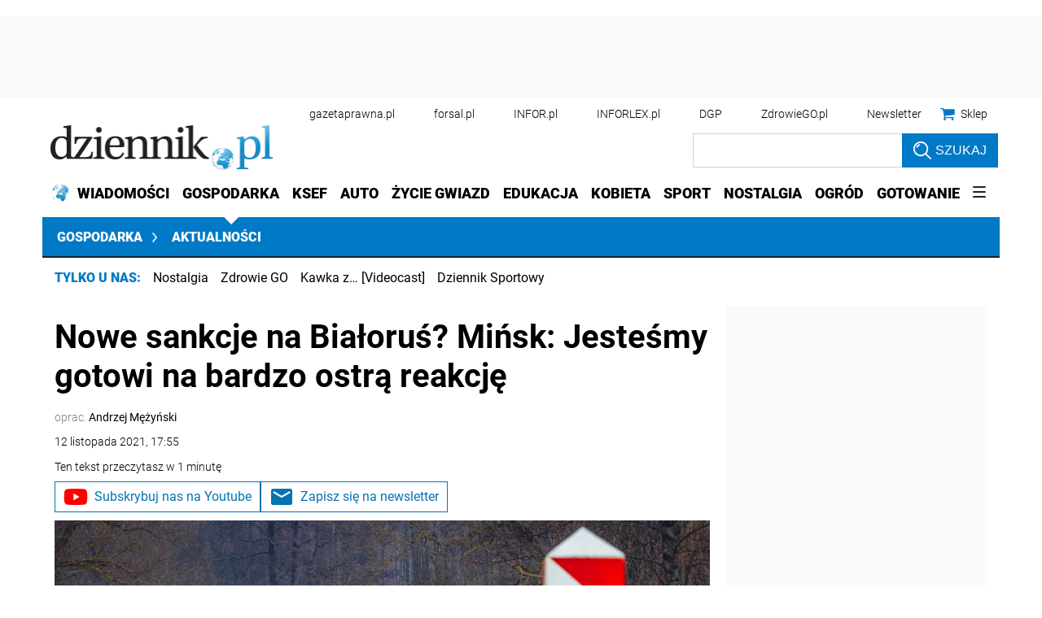

--- FILE ---
content_type: text/html; charset=utf-8
request_url: https://www.google.com/recaptcha/api2/aframe
body_size: 166
content:
<!DOCTYPE HTML><html><head><meta http-equiv="content-type" content="text/html; charset=UTF-8"></head><body><script nonce="MSBJgK6K--j7PfDf60AP6A">/** Anti-fraud and anti-abuse applications only. See google.com/recaptcha */ try{var clients={'sodar':'https://pagead2.googlesyndication.com/pagead/sodar?'};window.addEventListener("message",function(a){try{if(a.source===window.parent){var b=JSON.parse(a.data);var c=clients[b['id']];if(c){var d=document.createElement('img');d.src=c+b['params']+'&rc='+(localStorage.getItem("rc::a")?sessionStorage.getItem("rc::b"):"");window.document.body.appendChild(d);sessionStorage.setItem("rc::e",parseInt(sessionStorage.getItem("rc::e")||0)+1);localStorage.setItem("rc::h",'1765533386424');}}}catch(b){}});window.parent.postMessage("_grecaptcha_ready", "*");}catch(b){}</script></body></html>

--- FILE ---
content_type: application/javascript
request_url: https://ocdn.eu/ucs/static/dzienniktheme/f9082ba1f231e661a7e1ffdbdcdaceea/build/js/lazyLoading.js
body_size: 1329
content:
!function(){var t=function(){var t=!1,n=function(){var t=!1,n=[],r={};return{addName:function(e){if(!1!==t)throw Error("Unsupported state");if("string"!=typeof(i=e)||""===i)throw Error("Unsupported parameter type");"string"!=typeof r[e]&&(r[e]=e,n.push(e));var i},getExtendsModulesObject:function(t){if(n.length===t.length)return function(){for(var r={},e=0;e<n.length;e++)i=n[e],o=t[e],r[i]=o;var i,o;return r}();throw Error("Unsupported state")},getModulesName:function(){return n}}}(),r={};return{getDefine:function(i,o){return function(a,u){if(!1!==t)throw Error("You cannot define module after configuration process");r[i+"/"+o]=function(t,i,o){var a=null;return function(t){for(var r=0;r<t.length;r++)i(t[r]);function i(t){e(t)||n.addName(t)}}(i),{get:function(n){return null===a&&(a=function(n){for(var a=[],u=0;u<i.length;u++)a.push(l(i[u]));return o.apply(null,a);function l(i){return e(i)?function(e){var i,o,a=t+"/"+e,u=function(t){for(var n=t.split("/"),r=[],e=0;e<n.length;e++){var i=n[e];if("."===i)0===r.length&&r.push(i);else if(".."===i){if(!(r.length>=2))return null;r.pop()}else r.push(i)}return r.join("/")}(a);if("string"==typeof u&&""!==u){if(o=r[u],null!==(i=void 0!==o?o.get(n):null))return i;throw Error("There is no definition for module: "+u)}throw Error("There is a problem with path normalization: "+a)}(i):function(t){if(t in n)return n[t];throw Error("There is no definition for external module: "+t)}(i)}}(n)),a}}}(i,a,u)}},install:function(e){if(!1!==t)throw Error("Unsupported state");t=!0,define(n.getModulesName(),function(){var t=Array.prototype.slice.call(arguments,0),i=n.getExtendsModulesObject(t);return function(t,n){if(void 0!==r[t])return r[t].get(n);throw Error("Module not defined: "+t)}(e,i)})}};function e(t){if("string"==typeof t)return t.length>=2&&"./"===t.substr(0,2)||t.length>=3&&"../"===t.substr(0,3);throw Error("Module name should be string")}}();t.getDefine("./lazyLoading","lazyLoadingHelper")([],function(){var t=!1;return function(){window.accStaticr&&window.accStaticr.offline&&(t=!1);var n=document.createElement("img");n.onerror=function(){t=!1},n.onload=function(){t=!0},n.src="[data-uri]"}(),{createGetUrl:function(n){var r,e=t&&n.getAttribute("data-original-webp")?n.getAttribute("data-original-webp"):n.getAttribute("data-original");return"string"==typeof(r=e)&&""!==r?e:"[data-uri]%3D%3D"}}}),t.getDefine("./lazyLoading","hybridLazyLoading")(["./lazyLoadingHelper"],function(t){return{run:function(r){var e=function(t){if("img"===t.tagName.toLowerCase())return n(t);t.innerHTML="";var r=document.createElement("img");return t.hasAttribute("data-original-webp")&&r.setAttribute("data-original-webp",t.getAttribute("data-original-webp")),r.setAttribute("data-original",t.getAttribute("data-original")),t.appendChild(n(r)),r}(r);"loading"in HTMLImageElement.prototype?function(n){var r=t.createGetUrl(n);n.setAttribute("src",r)}(e):require(["local/lazyLoading"],function(t){t.oldLazyLoading(e)})}};function n(t){return t.setAttribute("loading","lazy"),t.classList.add("lazy"),t.onload=function(){this.style.opacity=1}.bind(t),t}}),t.getDefine("./lazyLoading","oldLazyLoading")(["./lazyLoadingHelper"],function(t){var n;return"IntersectionObserver"in window&&(n=new IntersectionObserver(function(t,n){for(var e=0;e<t.length;++e){var i=t[e];if(i.isIntersecting){var o=i.target;r(o),n.unobserve(o)}}},{rootMargin:"1500px"})),{render:function(t){n?n.observe(t):require(["local/utils"],function(n){n.scrollLoad(t,500,r)})}};function r(n){var r,e,i,o=t.createGetUrl(n);(r=n,e=null,i=null,{setSrc:function(t){var n,o,a;i=t,n=t,o=function(){t===i&&t!==e&&(e=r.getAttribute("src"),r.setAttribute("src",t),e=t)},(a=document.createElement("img")).onload=function(){o()},a.src=n}}).setSrc(o)}}),t.getDefine(".","lazyLoading")(["./lazyLoading/hybridLazyLoading","./lazyLoading/oldLazyLoading"],function(t,n){return{hybridLazyLoading:t.run,oldLazyLoading:n.render}}),t.install("./lazyLoading")}();

--- FILE ---
content_type: text/plain; charset=UTF-8
request_url: https://at.teads.tv/fpc?analytics_tag_id=PUB_5576&tfpvi=&gdpr_status=22&gdpr_reason=220&gdpr_consent=&ccpa_consent=1---&shared_ids=&sv=d656f4a&
body_size: -87
content:
ODBjODdiNmItNGY4MS00ZjEwLWI3NGEtNjk1ZDAzNWMyN2VmIzAtMw==

--- FILE ---
content_type: application/javascript;charset=UTF-8
request_url: https://id.nsaudience.pl/getId.js?sourceId=pbjs-just-id-module
body_size: 10685
content:
!function(){var t={757:function(t,e,n){t.exports=n(666)},666:function(t){var e=function(t){"use strict";var e,n=Object.prototype,r=n.hasOwnProperty,i="function"==typeof Symbol?Symbol:{},o=i.iterator||"@@iterator",u=i.asyncIterator||"@@asyncIterator",c=i.toStringTag||"@@toStringTag";function a(t,e,n){return Object.defineProperty(t,e,{value:n,enumerable:!0,configurable:!0,writable:!0}),t[e]}try{a({},"")}catch(t){a=function(t,e,n){return t[e]=n}}function s(t,e,n,r){var i=e&&e.prototype instanceof y?e:y,o=Object.create(i.prototype),u=new I(r||[]);return o._invoke=function(t,e,n){var r=l;return function(i,o){if(r===p)throw new Error("Generator is already running");if(r===d){if("throw"===i)throw o;return C()}for(n.method=i,n.arg=o;;){var u=n.delegate;if(u){var c=j(u,n);if(c){if(c===v)continue;return c}}if("next"===n.method)n.sent=n._sent=n.arg;else if("throw"===n.method){if(r===l)throw r=d,n.arg;n.dispatchException(n.arg)}else"return"===n.method&&n.abrupt("return",n.arg);r=p;var a=f(t,e,n);if("normal"===a.type){if(r=n.done?d:h,a.arg===v)continue;return{value:a.arg,done:n.done}}"throw"===a.type&&(r=d,n.method="throw",n.arg=a.arg)}}}(t,n,u),o}function f(t,e,n){try{return{type:"normal",arg:t.call(e,n)}}catch(t){return{type:"throw",arg:t}}}t.wrap=s;var l="suspendedStart",h="suspendedYield",p="executing",d="completed",v={};function y(){}function m(){}function g(){}var w={};a(w,o,(function(){return this}));var b=Object.getPrototypeOf,k=b&&b(b(_([])));k&&k!==n&&r.call(k,o)&&(w=k);var x=g.prototype=y.prototype=Object.create(w);function S(t){["next","throw","return"].forEach((function(e){a(t,e,(function(t){return this._invoke(e,t)}))}))}function O(t,e){function n(i,o,u,c){var a=f(t[i],t,o);if("throw"!==a.type){var s=a.arg,l=s.value;return l&&"object"==typeof l&&r.call(l,"__await")?e.resolve(l.__await).then((function(t){n("next",t,u,c)}),(function(t){n("throw",t,u,c)})):e.resolve(l).then((function(t){s.value=t,u(s)}),(function(t){return n("throw",t,u,c)}))}c(a.arg)}var i;this._invoke=function(t,r){function o(){return new e((function(e,i){n(t,r,e,i)}))}return i=i?i.then(o,o):o()}}function j(t,n){var r=t.iterator[n.method];if(r===e){if(n.delegate=null,"throw"===n.method){if(t.iterator.return&&(n.method="return",n.arg=e,j(t,n),"throw"===n.method))return v;n.method="throw",n.arg=new TypeError("The iterator does not provide a 'throw' method")}return v}var i=f(r,t.iterator,n.arg);if("throw"===i.type)return n.method="throw",n.arg=i.arg,n.delegate=null,v;var o=i.arg;return o?o.done?(n[t.resultName]=o.value,n.next=t.nextLoc,"return"!==n.method&&(n.method="next",n.arg=e),n.delegate=null,v):o:(n.method="throw",n.arg=new TypeError("iterator result is not an object"),n.delegate=null,v)}function P(t){var e={tryLoc:t[0]};1 in t&&(e.catchLoc=t[1]),2 in t&&(e.finallyLoc=t[2],e.afterLoc=t[3]),this.tryEntries.push(e)}function E(t){var e=t.completion||{};e.type="normal",delete e.arg,t.completion=e}function I(t){this.tryEntries=[{tryLoc:"root"}],t.forEach(P,this),this.reset(!0)}function _(t){if(t){var n=t[o];if(n)return n.call(t);if("function"==typeof t.next)return t;if(!isNaN(t.length)){var i=-1,u=function n(){for(;++i<t.length;)if(r.call(t,i))return n.value=t[i],n.done=!1,n;return n.value=e,n.done=!0,n};return u.next=u}}return{next:C}}function C(){return{value:e,done:!0}}return m.prototype=g,a(x,"constructor",g),a(g,"constructor",m),m.displayName=a(g,c,"GeneratorFunction"),t.isGeneratorFunction=function(t){var e="function"==typeof t&&t.constructor;return!!e&&(e===m||"GeneratorFunction"===(e.displayName||e.name))},t.mark=function(t){return Object.setPrototypeOf?Object.setPrototypeOf(t,g):(t.__proto__=g,a(t,c,"GeneratorFunction")),t.prototype=Object.create(x),t},t.awrap=function(t){return{__await:t}},S(O.prototype),a(O.prototype,u,(function(){return this})),t.AsyncIterator=O,t.async=function(e,n,r,i,o){void 0===o&&(o=Promise);var u=new O(s(e,n,r,i),o);return t.isGeneratorFunction(n)?u:u.next().then((function(t){return t.done?t.value:u.next()}))},S(x),a(x,c,"Generator"),a(x,o,(function(){return this})),a(x,"toString",(function(){return"[object Generator]"})),t.keys=function(t){var e=[];for(var n in t)e.push(n);return e.reverse(),function n(){for(;e.length;){var r=e.pop();if(r in t)return n.value=r,n.done=!1,n}return n.done=!0,n}},t.values=_,I.prototype={constructor:I,reset:function(t){if(this.prev=0,this.next=0,this.sent=this._sent=e,this.done=!1,this.delegate=null,this.method="next",this.arg=e,this.tryEntries.forEach(E),!t)for(var n in this)"t"===n.charAt(0)&&r.call(this,n)&&!isNaN(+n.slice(1))&&(this[n]=e)},stop:function(){this.done=!0;var t=this.tryEntries[0].completion;if("throw"===t.type)throw t.arg;return this.rval},dispatchException:function(t){if(this.done)throw t;var n=this;function i(r,i){return c.type="throw",c.arg=t,n.next=r,i&&(n.method="next",n.arg=e),!!i}for(var o=this.tryEntries.length-1;o>=0;--o){var u=this.tryEntries[o],c=u.completion;if("root"===u.tryLoc)return i("end");if(u.tryLoc<=this.prev){var a=r.call(u,"catchLoc"),s=r.call(u,"finallyLoc");if(a&&s){if(this.prev<u.catchLoc)return i(u.catchLoc,!0);if(this.prev<u.finallyLoc)return i(u.finallyLoc)}else if(a){if(this.prev<u.catchLoc)return i(u.catchLoc,!0)}else{if(!s)throw new Error("try statement without catch or finally");if(this.prev<u.finallyLoc)return i(u.finallyLoc)}}}},abrupt:function(t,e){for(var n=this.tryEntries.length-1;n>=0;--n){var i=this.tryEntries[n];if(i.tryLoc<=this.prev&&r.call(i,"finallyLoc")&&this.prev<i.finallyLoc){var o=i;break}}o&&("break"===t||"continue"===t)&&o.tryLoc<=e&&e<=o.finallyLoc&&(o=null);var u=o?o.completion:{};return u.type=t,u.arg=e,o?(this.method="next",this.next=o.finallyLoc,v):this.complete(u)},complete:function(t,e){if("throw"===t.type)throw t.arg;return"break"===t.type||"continue"===t.type?this.next=t.arg:"return"===t.type?(this.rval=this.arg=t.arg,this.method="return",this.next="end"):"normal"===t.type&&e&&(this.next=e),v},finish:function(t){for(var e=this.tryEntries.length-1;e>=0;--e){var n=this.tryEntries[e];if(n.finallyLoc===t)return this.complete(n.completion,n.afterLoc),E(n),v}},catch:function(t){for(var e=this.tryEntries.length-1;e>=0;--e){var n=this.tryEntries[e];if(n.tryLoc===t){var r=n.completion;if("throw"===r.type){var i=r.arg;E(n)}return i}}throw new Error("illegal catch attempt")},delegateYield:function(t,n,r){return this.delegate={iterator:_(t),resultName:n,nextLoc:r},"next"===this.method&&(this.arg=e),v}},t}(t.exports);try{regeneratorRuntime=e}catch(t){"object"==typeof globalThis?globalThis.regeneratorRuntime=e:Function("r","regeneratorRuntime = r")(e)}}},e={};function n(r){var i=e[r];if(void 0!==i)return i.exports;var o=e[r]={exports:{}};return t[r](o,o.exports,n),o.exports}n.n=function(t){var e=t&&t.__esModule?function(){return t.default}:function(){return t};return n.d(e,{a:e}),e},n.d=function(t,e){for(var r in e)n.o(e,r)&&!n.o(t,r)&&Object.defineProperty(t,r,{enumerable:!0,get:e[r]})},n.o=function(t,e){return Object.prototype.hasOwnProperty.call(t,e)},function(){"use strict";function t(t,e,n,r,i,o,u){try{var c=t[o](u),a=c.value}catch(t){return void n(t)}c.done?e(a):Promise.resolve(a).then(r,i)}function e(e){return function(){var n=this,r=arguments;return new Promise((function(i,o){var u=e.apply(n,r);function c(e){t(u,i,o,c,a,"next",e)}function a(e){t(u,i,o,c,a,"throw",e)}c(void 0)}))}}var r=n(757),i=n.n(r);function o(t,e,n){return e in t?Object.defineProperty(t,e,{value:n,enumerable:!0,configurable:!0,writable:!0}):t[e]=n,t}var u=document.currentScript;function c(t,e){var n=arguments.length>2&&void 0!==arguments[2]?arguments[2]:"";for(var r in t=new URL(t),e)if(e.hasOwnProperty(r)){var i=e[r];k(i)?t=c(t,i,n+r+"."):(Array.isArray(i)?i:[i]).filter((function(t){return t})).forEach((function(e){return t.searchParams.append(n+r,e)}))}return t}function a(t,e,n,r){if(b(t)&&e&&g(n,m)){var i=new Date;i.setTime(i.getTime()+1e3*n);var o=t+"="+e+";expires="+i.toUTCString()+";path=/";r&&(o=o+";domain="+r),document.cookie=o}}function s(t){var e=("; "+document.cookie).split("; "+t+"=");if(2===e.length)return e.pop().split(";").shift()}function f(){return u&&u.src}function l(t){return h(f(),t)}function h(t,e){return t&&new URL(t).searchParams.get(e)}function p(){var t=f();if(t){var e=t.lastIndexOf("/");return t.substring(0,e+1)}}function d(){var t;try{t=window.top.location.href}catch(e){window.parent===window.top&&(t=document.referrer)}return t&&t.split("#")[0]}function v(){try{return window.top.document.referrer}catch(t){}}function y(){try{return window.top.location.href,!0}catch(t){return!1}}var m="Number";function g(t,e){return toString.call(t)==="[object "+e+"]"}function w(t){return g(t,"Function")||g(t,"AsyncFunction")}function b(t){return g(t,"String")}function k(t){return g(t,"Object")}function x(t){return Math.floor(Math.random()*t)}function S(t,e){for(var n=0;n<e.length;n++){var r=e[n];r.enumerable=r.enumerable||!1,r.configurable=!0,"value"in r&&(r.writable=!0),Object.defineProperty(t,r.key,r)}}function O(t,e,n){return e&&S(t.prototype,e),n&&S(t,n),Object.defineProperty(t,"prototype",{writable:!1}),t}function j(t,e){if(!(t instanceof e))throw new TypeError("Cannot call a class as a function")}var P,E={version:"223.3.1",libName:"getIdWithConfFetch"},I=n.n(E),_="__jtDebug",C=I().version,T=I().libName,R=T.toUpperCase().replace("WITHCONFFETCH",""),N=(_,h(d(),"__jtDebug")||l("debug")||s(_));function A(){return b(N)}function L(){return A()&&"TRACE"===N.toUpperCase()}function U(){J(arguments,"info","#00633a")}function D(){J(arguments,"error","#f02011")}function F(){J(arguments,"debug","#002db3")}function V(){L()&&J(arguments,"debug","#002db3")}function J(t,e,n,r){if(A()||r){var i=[].slice.call(t);i.unshift("display: inline-block; color: #fff; background: "+n+"; padding: 1px 4px; border-radius: 3px;"),i.unshift("%c".concat(R,"%c")+(i[1]&&" "+i[1]||"")),i[2]="",console[e].apply(console,i)}}function q(t,e){if(t){if(isFn(t.forEach))return t.forEach(e,this);var n=0,r=t.length;if(r>0)for(;n<r;n++)e(t[n],n,t);else for(n in t)hasOwnProperty.call(t,n)&&e.call(this,t[n],n)}}P=new(O((function t(){j(this,t),o(this,"version",C)}))),new Proxy(P,{set:function(t,e,n,r){t[e]=n;var i=function(){var t=document.getElementsByTagName("atm-debug-widget");if(t.length>0)return t[0]}();return i&&(i.model=P),!0}});var H=function(t){var e=arguments.length>1&&void 0!==arguments[1]?arguments[1]:{},n=e.request,r=e.done;return function(e,i,o){var u=arguments.length>3&&void 0!==arguments[3]?arguments[3]:{};try{var a,s=u.method||(o?"POST":"GET"),f=document.createElement("a");f.href=e;var l=k(i)?i:{success:function(){U("xhr success")},error:function(t){D("xhr error",null,t)}};w(i)&&(l.success=i),(a=new window.XMLHttpRequest).onreadystatechange=function(){if(4===a.readyState){w(r)&&r(f.origin);var t=a.status;t>=200&&t<300||304===t?l.success(a.responseText,a):l.error(a.statusText,a)}},t&&(a.ontimeout=function(){D("  xhr timeout after ",a.timeout,"ms")}),"GET"===s&&o&&(e=c(e,o)),a.open(s,e,!0),t&&(a.timeout=t),u.withCredentials&&(a.withCredentials=!0),q(u.customHeaders,(function(t,e){a.setRequestHeader(e,t)})),u.preflight&&(a.setRequestHeader("X-Requested-With","XMLHttpRequest"),a.setRequestHeader("X-Client-Version",C),a.setRequestHeader("X-Client-Name",T)),w(n)&&n(f.origin),o=b(o)?o:JSON.stringify(o),"POST"!==s&&"PUT"!==s||!o?a.send():(a.setRequestHeader("Content-Type",u.contentType||"text/plain"),a.send(o))}catch(t){D("xhr construction",t)}}}();function G(t,e){var n=Object.keys(t);if(Object.getOwnPropertySymbols){var r=Object.getOwnPropertySymbols(t);e&&(r=r.filter((function(e){return Object.getOwnPropertyDescriptor(t,e).enumerable}))),n.push.apply(n,r)}return n}function M(t){for(var e=1;e<arguments.length;e++){var n=null!=arguments[e]?arguments[e]:{};e%2?G(Object(n),!0).forEach((function(e){o(t,e,n[e])})):Object.getOwnPropertyDescriptors?Object.defineProperties(t,Object.getOwnPropertyDescriptors(n)):G(Object(n)).forEach((function(e){Object.defineProperty(t,e,Object.getOwnPropertyDescriptor(n,e))}))}return t}function z(t){var e=arguments.length>1&&void 0!==arguments[1]?arguments[1]:void 0,n=arguments.length>2&&void 0!==arguments[2]?arguments[2]:{};return new Promise((function(r,i){H(t,{success:function(t,e){r({response:t,xhr:e})},error:function(t,e){D("ajax err",t,e),i(t)}},e,M({withCredentials:!0,preflight:!0},n))}))}function B(t,e){var n=Object.keys(t);if(Object.getOwnPropertySymbols){var r=Object.getOwnPropertySymbols(t);e&&(r=r.filter((function(e){return Object.getOwnPropertyDescriptor(t,e).enumerable}))),n.push.apply(n,r)}return n}function W(t){for(var e=1;e<arguments.length;e++){var n=null!=arguments[e]?arguments[e]:{};e%2?B(Object(n),!0).forEach((function(e){o(t,e,n[e])})):Object.getOwnPropertyDescriptors?Object.defineProperties(t,Object.getOwnPropertyDescriptors(n)):B(Object(n)).forEach((function(e){Object.defineProperty(t,e,Object.getOwnPropertyDescriptor(n,e))}))}return t}function X(){return X=e(i().mark((function t(e){var n,r,o,u,c=arguments;return i().wrap((function(t){for(;;)switch(t.prev=t.next){case 0:return n=c.length>1&&void 0!==c[1]?c[1]:{},r=c.length>2&&void 0!==c[2]?c[2]:{},o=p()+e,n.r=x(999999999),t.next=6,z(o,n,W({method:"GET"},r));case 6:if(200==(u=t.sent).xhr.status){t.next=10;break}throw D("Can't fetch config!",u),new Error("Can't fetch config!");case 10:return t.abrupt("return",JSON.parse(u.response));case 11:case"end":return t.stop()}}),t)}))),X.apply(this,arguments)}function Y(t){var e=window.atob(t.replace(/_/g,"/").replace(/-/g,"+").substring(0,16));return 100*((63&e.charCodeAt(5))*Math.pow(2,30)+(e.charCodeAt(6)<<22|e.charCodeAt(7)<<14|e.charCodeAt(8)<<6|e.charCodeAt(9)>>>2))}function $(t,e){for(var n in e)e.hasOwnProperty(n)&&(t[n]=t[n]||e[n])}var K={},Q=!1;function Z(){var t=et("__cmpLocator","__cmpCall");if(t)return function(e,n,r){t(e,1,r,n)}}function tt(){return et("__tcfapiLocator","__tcfapiCall")}function et(t,e){var n=it(t);if(n)return function(t,r,i,o){var u=Math.random()+"",c={};c[e]={command:t,parameter:o,version:r,callId:u},K[u]={callId:u,callback:i,removeAfterReturn:"addEventListener"!==t},n.postMessage(c,"*"),Q||(window.addEventListener("message",nt,!1),Q=!0)}}function nt(t){var e={};try{e=b(t.data)?JSON.parse(t.data):t.data}catch(t){}rt(e.__tcfapiReturn),rt(e.__cmpReturn)}function rt(t){if(t&&t.callId){var e=K[t.callId];e&&w(e.callback)&&e.callback(t.returnValue,t.success),function(t){t.removeAfterReturn&&(delete K[t.callId],0==Object.keys(K).length&&(window.removeEventListener("message",nt),Q=!1))}(e)}}function it(t,e){var n;e||(e=window);try{n=e.frames[t]}catch(t){return window.top}return n?e:e!=window.top?it(t,e.parent):void 0}var ot=function(){function t(){var e=arguments.length>0&&void 0!==arguments[0]?arguments[0]:5e3;j(this,t),this.timeout=e}var n;return O(t,[{key:"getConsents",value:(n=e(i().mark((function t(){var e=this;return i().wrap((function(t){for(;;)switch(t.prev=t.next){case 0:return this.consentsPromise||(this.consentsPromise=new Promise((function(t,n){ut(t,e.timeout)||n("CMP Not Found!")}))),t.abrupt("return",this.consentsPromise);case 2:case"end":return t.stop()}}),t,this)}))),function(){return n.apply(this,arguments)})}]),t}();function ut(t){var e,n,r,i=arguments.length>1&&void 0!==arguments[1]?arguments[1]:5e3,o=w(window.__cmp)&&window.__cmp||Z(),u=w(window.__tcfapi)&&window.__tcfapi||tt(),c=f(),a=s();return c||a;function s(){if(u)return u("addEventListener",2,(function(t,e){if(e&&t&&("useractioncomplete"===t.eventStatus||"tcloaded"===t.eventStatus)){var i=void 0===r;r=t,!i&&n&&(n=null,f()),l()}})),!0}function f(){if(o)return o("getVendorConsents",null,(function(t,e){if(e&&t){n=t;var r=setTimeout(l,1e3);o("getConsentData",null,(function(t,e){e&&t&&(n.tcString=t.consentData,clearTimeout(r),l())}))}})),!0}function l(){!u||!o||n&&r?(e&&(clearTimeout(e),e=null),d()):e=setTimeout(d,i)}function h(t){n&&(t.tcDataV1=n,$(t.vendor,n.vendorConsents),$(t.purpose,n.purposeConsents),t.time=void 0!==n.lastUpdated?new Date(n.lastUpdated).getTime():Y(n.metadata),t.tcString=n.tcString)}function p(t){r&&(t.tcDataV2=r,$(t.vendor,r.vendor.consents),$(t.purpose,r.purpose.consents),t.time=Y(r.tcString),t.tcString=r.tcString)}function d(){if(n||r){var e=new ct;h(e),p(e),t(e)}}}var ct=function(){function t(){j(this,t),o(this,"vendor",{}),o(this,"purpose",{})}return O(t,[{key:"agreementForVendor",value:function(t){var e=this.vendor[t],n=this.purpose;return new at(!!(e&&n[1]&&n[5]),!!(e&&n[2]&&n[3]&&n[4]),this.time||(new Date).getTime())}},{key:"hasAgreement",value:function(t,e){return this.vendor[t]&&this.purpose[e]}}]),t}(),at=O((function t(e,n,r){j(this,t),this.ns1=e,this.ns2=n,this.time=r}));function st(t){return st=Object.setPrototypeOf?Object.getPrototypeOf:function(t){return t.__proto__||Object.getPrototypeOf(t)},st(t)}function ft(t,e){for(;!Object.prototype.hasOwnProperty.call(t,e)&&null!==(t=st(t)););return t}function lt(){return lt="undefined"!=typeof Reflect&&Reflect.get?Reflect.get:function(t,e,n){var r=ft(t,e);if(r){var i=Object.getOwnPropertyDescriptor(r,e);return i.get?i.get.call(arguments.length<3?t:n):i.value}},lt.apply(this,arguments)}function ht(t,e){return ht=Object.setPrototypeOf||function(t,e){return t.__proto__=e,t},ht(t,e)}function pt(t,e){if("function"!=typeof e&&null!==e)throw new TypeError("Super expression must either be null or a function");t.prototype=Object.create(e&&e.prototype,{constructor:{value:t,writable:!0,configurable:!0}}),Object.defineProperty(t,"prototype",{writable:!1}),e&&ht(t,e)}function dt(t){return dt="function"==typeof Symbol&&"symbol"==typeof Symbol.iterator?function(t){return typeof t}:function(t){return t&&"function"==typeof Symbol&&t.constructor===Symbol&&t!==Symbol.prototype?"symbol":typeof t},dt(t)}function vt(t,e){if(e&&("object"===dt(e)||"function"==typeof e))return e;if(void 0!==e)throw new TypeError("Derived constructors may only return object or undefined");return function(t){if(void 0===t)throw new ReferenceError("this hasn't been initialised - super() hasn't been called");return t}(t)}var yt="__atm";function mt(t){return function(){var n=e(i().mark((function e(n,r){return i().wrap((function(e){for(;;)switch(e.prev=e.next){case 0:e.t0=n,e.next="getUid"===e.t0||"getReadyState"===e.t0||"getVersion"===e.t0?3:4;break;case 3:return e.abrupt("return",gt(t,n,r));case 4:return e.abrupt("return",t(n,r));case 5:case"end":return e.stop()}}),e)})));return function(t,e){return n.apply(this,arguments)}}()}function gt(t,e,n){var r,i=new Promise((function(t){r=t}));return n&&i.then(n),t(e,r)||i}var wt=function(){function t(e){j(this,t),this.consentService=e}var n;return O(t,[{key:"customize",value:(n=e(i().mark((function t(e){return i().wrap((function(t){for(;;)switch(t.prev=t.next){case 0:return t.prev=0,t.next=3,this.consentService.getConsents();case 3:e.tcString=t.sent.tcString,t.next=9;break;case 6:t.prev=6,t.t0=t.catch(0),D("Can't fetch consents.",t.t0);case 9:case"end":return t.stop()}}),t,this,[[0,6]])}))),function(t){return n.apply(this,arguments)})}]),t}(),bt=function(){function t(e){j(this,t),this.value=e}var n;return O(t,[{key:"customize",value:(n=e(i().mark((function t(e){return i().wrap((function(t){for(;;)switch(t.prev=t.next){case 0:e.consent=this.value;case 1:case"end":return t.stop()}}),t,this)}))),function(t){return n.apply(this,arguments)})}]),t}(),kt=function(){function t(e){j(this,t),this.config=e}var n;return O(t,[{key:"customize",value:(n=e(i().mark((function t(e){var n,r,o,u;return i().wrap((function(t){for(;;)switch(t.prev=t.next){case 0:if(n=navigator.userAgentData,this.config.clientHintsEnabled){t.next=3;break}return t.abrupt("return");case 3:if(n){t.next=6;break}return F("Client Hints Api is not present."),t.abrupt("return");case 6:return r=n.getHighEntropyValues(["architecture","bitness","formFactor","model","platform","platformVersion","uaFullVersion"]),t.next=9,r;case 9:o=t.sent,i=n.brands,u=i.map((function(t){return{b:t,l:function(){for(var e=t.brand,n="",r="/"+t.version,i=e.length;i;)r=e[--i]+r,navigator.userAgent.includes(r)&&(n=r);return n.length}()}})).reduce((function(t,e){return t.l<e.l?e:t}),{l:-1}).b;try{e.ch=new Gt(null==u?void 0:u.brand,JSON.stringify(n.brands),null==u?void 0:u.version,n.mobile,o)}catch(t){D("Can't get Client Hints.",t)}case 12:case"end":return t.stop()}var i}),t,this)}))),function(t){return n.apply(this,arguments)})}]),t}(),xt=function(){function t(){j(this,t),this.isFlocEnabled=!!window.chrome&&(!!window.chrome.webstore||!!window.chrome.runtime)&&!!document.featurePolicy&&!!document.featurePolicy.features()&&document.featurePolicy.features().includes("interest-cohort")&&w(document.interestCohort)}var n;return O(t,[{key:"customize",value:(n=e(i().mark((function t(e){return i().wrap((function(t){for(;;)switch(t.prev=t.next){case 0:if(!this.isFlocEnabled){t.next=4;break}return t.next=3,document.interestCohort();case 3:e.cohortId=t.sent.id;case 4:case"end":return t.stop()}}),t,this)}))),function(t){return n.apply(this,arguments)})}]),t}(),St=function(){function t(){j(this,t)}return O(t,[{key:"getStoredId",value:function(){return null}},{key:"saveId",value:function(){}}]),t}(),Ot=function(){function t(e,n){j(this,t),this.cookiePrefix=e,this.cookieTtl=n}return O(t,[{key:"uidCookieName",value:function(){return this.cookiePrefix+"uid"}},{key:"utCookieName",value:function(){return this.cookiePrefix+"ut"}},{key:"getStoredId",value:function(){var t=s(this.uidCookieName()),e=+s(this.utCookieName());return t&&new jt(t,e)}},{key:"saveId",value:function(t,e){a(this.uidCookieName(),t,this.cookieTtl,e),a(this.utCookieName(),(new Date).getTime(),this.cookieTtl,e)}}]),t}(),jt=function(){function t(e){var n=arguments.length>1&&void 0!==arguments[1]?arguments[1]:0;j(this,t),this.value=e,this.ut=n}return O(t,[{key:"isFresh",value:function(t){return this.ut+1e3*t.cookieRefresh>(new Date).getTime()}}]),t}();function Pt(t){var e=function(){if("undefined"==typeof Reflect||!Reflect.construct)return!1;if(Reflect.construct.sham)return!1;if("function"==typeof Proxy)return!0;try{return Boolean.prototype.valueOf.call(Reflect.construct(Boolean,[],(function(){}))),!0}catch(t){return!1}}();return function(){var n,r=st(t);if(e){var i=st(this).constructor;n=Reflect.construct(r,arguments,i)}else n=r.apply(this,arguments);return vt(this,n)}}var Et=function(){function t(e){j(this,t),this._name=e}var n;return O(t,[{key:"run",value:(n=e(i().mark((function t(n){var r=this;return i().wrap((function(t){for(;;)switch(t.prev=t.next){case 0:return t.next=2,this.run0(e(i().mark((function t(){var e;return i().wrap((function(t){for(;;)switch(t.prev=t.next){case 0:return V("Lock ".concat(r.name," accuired")),t.next=3,n();case 3:return e=t.sent,V("Leaving ".concat(r.name," lock")),t.abrupt("return",e);case 6:case"end":return t.stop()}}),t)}))));case 2:return t.abrupt("return",t.sent);case 3:case"end":return t.stop()}}),t,this)}))),function(t){return n.apply(this,arguments)})},{key:"name",get:function(){return this._name}}]),t}(),It=function(t){pt(u,t);var n,r,o=Pt(u);function u(t,e,n,r){var i;return j(this,u),(i=o.call(this,t)).setter=e,i.getter=n,i.clean=r,i}return O(u,[{key:"accuire",value:(r=e(i().mark((function t(){var e=this;return i().wrap((function(t){for(;;)switch(t.prev=t.next){case 0:if(!this.getter()){t.next=5;break}return t.next=3,this.getter();case 3:t.next=0;break;case 5:this.setter(new Promise((function(t){return e.notify=t})));case 6:case"end":return t.stop()}}),t,this)}))),function(){return r.apply(this,arguments)})},{key:"release",value:function(){this.clean(),this.notify()}},{key:"run0",value:(n=e(i().mark((function t(e){return i().wrap((function(t){for(;;)switch(t.prev=t.next){case 0:return t.prev=0,this.accuire(),t.next=4,e();case 4:return t.abrupt("return",t.sent);case 5:return t.prev=5,this.release(),t.finish(5);case 8:case"end":return t.stop()}}),t,this,[[0,,5,8]])}))),function(t){return n.apply(this,arguments)})}]),u}(Et),_t=function(t){pt(n,t);var e=Pt(n);function n(t){return j(this,n),e.call(this,t,(function(e){return window.top[t]=e}),(function(){return window.top[t]}),(function(){return delete window.top[t]}))}return O(n)}(It),Ct=function(t){pt(o,t);var n,r=Pt(o);function o(t){var e,n=arguments.length>1&&void 0!==arguments[1]?arguments[1]:0;return j(this,o),(e=r.call(this,t)).lockName=t,e.timeout=n,e}return O(o,[{key:"run0",value:(n=e(i().mark((function t(e){var n;return i().wrap((function(t){for(;;)switch(t.prev=t.next){case 0:return n=new AbortController,this.timeout>0&&setTimeout((function(){return n.abort()}),this.timeout),t.next=4,navigator.locks.request(this.lockName,{signal:n.signal},e);case 4:return t.abrupt("return",t.sent);case 5:case"end":return t.stop()}}),t,this)}))),function(t){return n.apply(this,arguments)})}]),o}(Et);function Tt(t){var e=function(){if("undefined"==typeof Reflect||!Reflect.construct)return!1;if(Reflect.construct.sham)return!1;if("function"==typeof Proxy)return!0;try{return Boolean.prototype.valueOf.call(Reflect.construct(Boolean,[],(function(){}))),!0}catch(t){return!1}}();return function(){var n,r=st(t);if(e){var i=st(this).constructor;n=Reflect.construct(r,arguments,i)}else n=r.apply(this,arguments);return vt(this,n)}}var Rt=function(){function t(e){j(this,t),this.uid=e.getUid()}return O(t,[{key:"getUid",value:function(){return this.uid}}]),t}(),Nt=function(){function t(e){j(this,t),this.baseIdService=e}var n;return O(t,[{key:"getUid",value:(n=e(i().mark((function t(){var e;return i().wrap((function(t){for(;;)switch(t.prev=t.next){case 0:return t.next=2,this.baseIdService.getUid();case 2:return e=t.sent,this.wantEmmit(e)&&this.emmit(this.transformUidToEmmit(e)),t.abrupt("return",e);case 5:case"end":return t.stop()}}),t,this)}))),function(){return n.apply(this,arguments)})},{key:"wantEmmit",value:function(t){return!0}},{key:"transformUidToEmmit",value:function(t){return t}},{key:"emmit",value:function(t){u.dispatchEvent(new CustomEvent("justIdReady",{detail:{justId:t}}))}}]),t}(),At=function(t){pt(n,t);var e=Tt(n);function n(t){return j(this,n),e.call(this,t)}return O(n,[{key:"wantEmmit",value:function(t){return b(t)}}]),n}(Nt),Lt=function(t){pt(n,t);var e=Tt(n);function n(t){return j(this,n),e.call(this,t)}return O(n,[{key:"transformUidToEmmit",value:function(t){}}]),n}(Nt),Ut=function(){function t(){j(this,t)}return O(t,[{key:"getUid",value:function(){return Promise.resolve(null)}}]),t}(),Dt=function(){function t(){j(this,t)}return O(t,[{key:"getUid",value:function(){return Promise.resolve(t.getDebugJustId())}}],[{key:"shouldUse",value:function(){return b(t.getDebugJustId())}},{key:"getDebugJustId",value:function(){var t=d();return t&&new URL(t).searchParams.get("__jtUid")}}]),t}(),Ft=function(){function t(e){j(this,t),this.atm=e,F("Using GetId via Atm")}return O(t,[{key:"getUid",value:function(){return this.atm("getUid")}}]),t}(),Vt=function(){function t(e,n){j(this,t),o(this,"customizers",[]),this.config=e,F("Using GetId via IdServer"),this.customizers.push(new kt(e)),this.customizers.push(new xt),this.customizers.push(e.tcfRequired?new wt(n):new bt(!0)),this.idStore=e.cookiePrefix?new Ot(e.cookiePrefix,e.cookieTtl):new St,this.lock=navigator.locks?new Ct("JustTagIdServerLock",6e4):new _t("__jtIdServerLock")}var n,r;return O(t,[{key:"getUid",value:(r=e(i().mark((function t(){var n,r=this;return i().wrap((function(t){for(;;)switch(t.prev=t.next){case 0:if(null==(n=this.idStore.getStoredId())||!n.isFresh(this.config)){t.next=3;break}return t.abrupt("return",n.value);case 3:return t.abrupt("return",this.lock.run(e(i().mark((function t(){var e,n,o;return i().wrap((function(t){for(;;)switch(t.prev=t.next){case 0:if(null==(e=r.idStore.getStoredId())||!e.isFresh(r.config)){t.next=3;break}return t.abrupt("return",e.value);case 3:return t.next=5,r.callApi(e);case 5:if(!(n=t.sent)){t.next=10;break}return o=n.uid,r.idStore.saveId(o,n.tld),t.abrupt("return",o);case 10:case"end":return t.stop()}}),t)})))));case 4:case"end":return t.stop()}}),t,this)}))),function(){return r.apply(this,arguments)})},{key:"callApi",value:function(t){var e=this;return this.prepareRequest(t).then((function(t){return z(e.config.url,JSON.stringify(t),{method:"POST",contentType:"application/json"})})).then((function(t){if(200==t.xhr.status){var e=JSON.parse(t.response);return U("IdResponse",e,t.xhr),e}}))}},{key:"prepareRequest",value:(n=e(i().mark((function t(e){var n;return i().wrap((function(t){for(;;)switch(t.prev=t.next){case 0:return n=new qt(null==e?void 0:e.value,d(),v(),navigator.userAgent,y()),t.next=3,Promise.all(this.customizers.map((function(t){return t.customize(n)})));case 3:return t.abrupt("return",n);case 4:case"end":return t.stop()}}),t,this)}))),function(t){return n.apply(this,arguments)})}]),t}();function Jt(t){if(t&&t.length>0)return t}var qt=O((function t(e,n,r,i,u){j(this,t),o(this,"clientLib",T),this.prevStoredId=e,this.url=n,this.referrer=r,this.userAgent=i,this.topLevelAccess=u})),Ht=O((function t(e,n,r,i,o,u){j(this,t),this.architecture=e,this.model=n,this.platform=r,this.platformVersion=i,this.uaFullVersion=o,this.formFactor=u})),Gt=function(t){pt(n,t);var e=Tt(n);function n(t,r,i,o,u){var c;return j(this,n),(c=e.call(this,Jt(u.architecture),Jt(u.model),Jt(u.platform),Jt(u.platformVersion),Jt(u.uaFullVersion),u.formFactor&&JSON.stringify(u.formFactor))).brand=t,c.brands=r,c.brandVersion=i,c.mobile=o,c}return O(n)}(Ht);function Mt(t){var e=function(){if("undefined"==typeof Reflect||!Reflect.construct)return!1;if(Reflect.construct.sham)return!1;if("function"==typeof Proxy)return!0;try{return Boolean.prototype.valueOf.call(Reflect.construct(Boolean,[],(function(){}))),!0}catch(t){return!1}}();return function(){var n,r=st(t);if(e){var i=st(this).constructor;n=Reflect.construct(r,arguments,i)}else n=r.apply(this,arguments);return vt(this,n)}}var zt=function(t){pt(n,t);var e=Mt(n);function n(t,r,i){var o;return j(this,n),(o=e.call(this,r,i)).atmVarName=t,o}return O(n,[{key:"getIdServiceInternal",value:function(){var t=function(){var t=arguments.length>0&&void 0!==arguments[0]?arguments[0]:yt;if(b(t)){var e=window[t];if(e)return mt(e)}}(this.atmVarName);return t?new Ft(t):lt(st(n.prototype),"getIdServiceInternal",this).call(this)}}]),n}(function(t){pt(n,t);var e=Mt(n);function n(t,r){var i;return j(this,n),(i=e.call(this,(null==t?void 0:t.emmitUndefinedJustId)||!1)).idServerConfig=t,i.consentService=r,i}return O(n,[{key:"getIdServiceInternal",value:function(){return this.idServerConfig&&this.idServerConfig.url?new Vt(this.idServerConfig,this.consentService):new Ut}}]),n}(function(){function t(e){j(this,t),this.emmitUndefinedJustId=e}return O(t,[{key:"getIdService",value:function(){var t=Dt.shouldUse()?new Dt:this.getIdServiceInternal();return new Rt(this.emmitUndefinedJustId?new Lt(t):new At(t))}}]),t}()));function Bt(t,e){(null==e||e>t.length)&&(e=t.length);for(var n=0,r=new Array(e);n<e;n++)r[n]=t[n];return r}function Wt(t){return function(t){if(Array.isArray(t))return Bt(t)}(t)||function(t){if("undefined"!=typeof Symbol&&null!=t[Symbol.iterator]||null!=t["@@iterator"])return Array.from(t)}(t)||function(t,e){if(t){if("string"==typeof t)return Bt(t,e);var n=Object.prototype.toString.call(t).slice(8,-1);return"Object"===n&&t.constructor&&(n=t.constructor.name),"Map"===n||"Set"===n?Array.from(t):"Arguments"===n||/^(?:Ui|I)nt(?:8|16|32)(?:Clamped)?Array$/.test(n)?Bt(t,e):void 0}}(t)||function(){throw new TypeError("Invalid attempt to spread non-iterable instance.\nIn order to be iterable, non-array objects must have a [Symbol.iterator]() method.")}()}var Xt=function(){function t(e){var n;j(this,t),o(this,"knownPbjsNames",["pbjs"]),e&&(n=this.knownPbjsNames).push.apply(n,Wt(e))}return O(t,[{key:"process",value:function(t){this.findPbjs((function(e,n){var r=new Zt(n,e.version);new Kt(e).process((function(e){return e.forEach((function(t){return t.pbjsInfo=r})),t(e)}))}))}},{key:"findAllPbjsNames",value:function(){var t=this;return(window._pbjsGlobals||[]).forEach((function(e){t.knownPbjsNames.includes(e)||t.knownPbjsNames.push(e)})),this.knownPbjsNames}},{key:"getPbjsByName",value:function(t){return window[t]}},{key:"isPbjsValid",value:function(t){return!(!t||!t.que)}},{key:"findPbjs",value:function(t){var e=this,n=[],r=!1;setTimeout((function(){r=!0}),3e4),function i(){e.findAllPbjsNames().filter((function(t){return!n.includes(t)})).forEach((function(r){var i=e.getPbjsByName(r);e.isPbjsValid(i)&&(t(i,r),n.push(r))})),r||setTimeout((function(){return i()}),1e3)}()}}]),t}(),Yt=function(){function t(e,n,r){j(this,t),this.base=e,this.cappingSeconds=r,this.cookieName=n+"sic";var i=s(this.cookieName);this.state=i&&JSON.parse(atob(i))||{}}return O(t,[{key:"setState",value:function(t){this.state[t.source]=Date.now()}},{key:"saveState",value:function(){a(this.cookieName,btoa(JSON.stringify(this.state)),this.cappingSeconds)}},{key:"needSync",value:function(t){var e=this.state[t.source];return!e||(Date.now()-e)/1e3>this.cappingSeconds}},{key:"process",value:function(t){var e=this;this.base.process((function(n){var r=n.filter((function(t){return e.needSync(t)}));return r.length>0&&t(r).then((function(t){return t&&(n.forEach((function(t){return e.setState(t)})),e.saveState()),t}))}))}}]),t}(),$t=function(){function t(e){j(this,t),o(this,"flatUids",[]),this.base=e}return O(t,[{key:"process",value:function(t){var e=this;this.base.process((function(n){var r,i=n.filter((function(t){return!e.contains(t)}));if(i.length>0)return(r=e.flatUids).push.apply(r,Wt(i)),t(i)}))}},{key:"contains",value:function(t){return this.flatUids.some((function(e){return e.source==t.source&&e.id==t.id}))}}]),t}(),Kt=function(){function t(e){var n=arguments.length>1&&void 0!==arguments[1]?arguments[1]:3;j(this,t),this.pbjs=e,this.maxAttampts=n}return O(t,[{key:"process",value:function(t){var e=this;this.pbjs.que.push((function(){e.getAndRunCallback(t);var n={};e.tryWithTimeoutAndRunCallback(t,e.maxAttampts,n),e.pbjs.getUserIdsAsync&&e.pbjs.getUserIdsAsync().then((function(r){clearTimeout(n.timeout),e.getAndRunCallback(t)}))}))}},{key:"getAndRunCallback",value:function(t){t(this.getEidsFlat())}},{key:"tryWithTimeoutAndRunCallback",value:function(t,e,n){var r=this;e<=0||(n.timeout=setTimeout((function(){r.getAndRunCallback(t),r.tryWithTimeoutAndRunCallback(t,--e,n)}),2e3*Math.pow(5,this.maxAttampts-e)))}},{key:"getEids",value:function(){return this.pbjs.getUserIdsAsEids()}},{key:"getEidsFlat",value:function(){return this.getEids().flatMap((function(t){return t.uids.map((function(e){return new Qt(t.source,e)}))}))}}]),t}(),Qt=O((function t(e,n){var r;j(this,t),this.source=e,this.id=n.id,this.atype=n.atype,this.stype=null===(r=n.ext)||void 0===r?void 0:r.stype})),Zt=O((function t(e,n){j(this,t),this.globalVarName=e,this.version=n})),te=function(){function t(n,r,o){var u=this;j(this,t),this.config=n,this.idService=r,null!=n&&n.url?(U("SecondIdService enabled"),this.secondIdDetector=new $t(new Xt(n.knownPbjsNames)),b(o)&&(null==n?void 0:n.cappingSeconds)>0&&(this.secondIdDetector=new Yt(this.secondIdDetector,o,n.cappingSeconds)),this.secondIdDetector.process(function(){var t=e(i().mark((function t(e){return i().wrap((function(t){for(;;)switch(t.prev=t.next){case 0:return t.t0=u,t.next=3,u.idService.getUid();case 3:return t.t1=t.sent,t.t2=e,t.abrupt("return",t.t0.callApi.call(t.t0,t.t1,t.t2));case 6:case"end":return t.stop()}}),t)})));return function(e){return t.apply(this,arguments)}}())):U("SecondIdService disabled")}return O(t,[{key:"callApi",value:function(t,e){if(t)return z(this.config.url,JSON.stringify(new ee(t,e)),{method:"POST",contentType:"application/json"}).then((function(t){return U("Second Id Service response",t.xhr),!0}))}}]),t}(),ee=O((function t(e,n){j(this,t),this.justId=e,this.uids=n,this.pageUrl=d(),this.sourceId=undefined})),ne=O((function t(e){var n;j(this,t),this.idService=new zt(e.atmVarName,e.idServer,new ot).getIdService(),this.idService.getUid(),this.secondIdService=new te(e.secondIdService,this.idService,null===(n=e.idServer)||void 0===n?void 0:n.cookiePrefix)}));try{e(i().mark((function t(){return i().wrap((function(t){for(;;)switch(t.prev=t.next){case 0:return F("Hello from ".concat(T," v").concat(C)),t.prev=1,t.t0=ne,t.next=5,function(t){return X.apply(this,arguments)}("getIdConfig.json",{pageUrl:d(),sourceId:l("sourceId")},{withCredentials:!1,preflight:!1});case 5:t.t1=t.sent,new t.t0(t.t1),t.next=12;break;case 9:t.prev=9,t.t2=t.catch(1),D("Error occured",t.t2);case 12:case"end":return t.stop()}}),t,null,[[1,9]])})))()}catch(t){}}()}();

--- FILE ---
content_type: text/javascript; charset=utf-8
request_url: https://widgets.infor.pl/widgets/eventBusLite.js?version=122
body_size: 17170
content:
!function(e){var t={};function r(n){if(t[n])return t[n].exports;var o=t[n]={i:n,l:!1,exports:{}};return e[n].call(o.exports,o,o.exports,r),o.l=!0,o.exports}r.m=e,r.c=t,r.d=function(e,t,n){r.o(e,t)||Object.defineProperty(e,t,{enumerable:!0,get:n})},r.r=function(e){"undefined"!=typeof Symbol&&Symbol.toStringTag&&Object.defineProperty(e,Symbol.toStringTag,{value:"Module"}),Object.defineProperty(e,"__esModule",{value:!0})},r.t=function(e,t){if(1&t&&(e=r(e)),8&t)return e;if(4&t&&"object"==typeof e&&e&&e.__esModule)return e;var n=Object.create(null);if(r.r(n),Object.defineProperty(n,"default",{enumerable:!0,value:e}),2&t&&"string"!=typeof e)for(var o in e)r.d(n,o,function(t){return e[t]}.bind(null,o));return n},r.n=function(e){var t=e&&e.__esModule?function(){return e.default}:function(){return e};return r.d(t,"a",t),t},r.o=function(e,t){return Object.prototype.hasOwnProperty.call(e,t)},r.p="https://widgets.infor.pl/widgets/",r(r.s=210)}([,function(e,t,r){var n=r(26)();e.exports=n;try{regeneratorRuntime=n}catch(e){"object"==typeof globalThis?globalThis.regeneratorRuntime=n:Function("r","regeneratorRuntime = r")(n)}},function(e,t,r){"use strict";t.a={weatherApiUrl:"https://weather.infor.pl",commentsApiUrl:"@@COMMENTS_API_URL@@",payWallApiUrl:"https://weave-connector.infor.pl",appUrl:"https://widgets.infor.pl",cpuApiUrl:"https://cpu-api.infor.pl",proxy:"10.0.12.50:3128",jsIntegrationUserUrl:"https://sklep.infor.pl/JSIntegrationUsers.aspx",sessionSetterUrl:"https://sklep.infor.pl/sessionsetter.ashx",eventBusApiUrl:"https://event-bus-api.infor.pl",version:122,dev:!1}},function(e,t,r){e.exports=r(27)},function(e,t,r){"use strict";var n=r(11),o=r(2);t.a=function(){return Object(n.a)().isServer&&""!==o.a.proxy?{proxy:{host:o.a.proxy.split(":")[0],port:o.a.proxy.split(":")[1]}}:{}}},function(e,t,r){"use strict";var n=r(13),o=Object.prototype.toString;function i(e){return"[object Array]"===o.call(e)}function a(e){return void 0===e}function s(e){return null!==e&&"object"==typeof e}function c(e){if("[object Object]"!==o.call(e))return!1;var t=Object.getPrototypeOf(e);return null===t||t===Object.prototype}function u(e){return"[object Function]"===o.call(e)}function l(e,t){if(null!=e)if("object"!=typeof e&&(e=[e]),i(e))for(var r=0,n=e.length;r<n;r++)t.call(null,e[r],r,e);else for(var o in e)Object.prototype.hasOwnProperty.call(e,o)&&t.call(null,e[o],o,e)}e.exports={isArray:i,isArrayBuffer:function(e){return"[object ArrayBuffer]"===o.call(e)},isBuffer:function(e){return null!==e&&!a(e)&&null!==e.constructor&&!a(e.constructor)&&"function"==typeof e.constructor.isBuffer&&e.constructor.isBuffer(e)},isFormData:function(e){return"undefined"!=typeof FormData&&e instanceof FormData},isArrayBufferView:function(e){return"undefined"!=typeof ArrayBuffer&&ArrayBuffer.isView?ArrayBuffer.isView(e):e&&e.buffer&&e.buffer instanceof ArrayBuffer},isString:function(e){return"string"==typeof e},isNumber:function(e){return"number"==typeof e},isObject:s,isPlainObject:c,isUndefined:a,isDate:function(e){return"[object Date]"===o.call(e)},isFile:function(e){return"[object File]"===o.call(e)},isBlob:function(e){return"[object Blob]"===o.call(e)},isFunction:u,isStream:function(e){return s(e)&&u(e.pipe)},isURLSearchParams:function(e){return"undefined"!=typeof URLSearchParams&&e instanceof URLSearchParams},isStandardBrowserEnv:function(){return("undefined"==typeof navigator||"ReactNative"!==navigator.product&&"NativeScript"!==navigator.product&&"NS"!==navigator.product)&&("undefined"!=typeof window&&"undefined"!=typeof document)},forEach:l,merge:function e(){var t={};function r(r,n){c(t[n])&&c(r)?t[n]=e(t[n],r):c(r)?t[n]=e({},r):i(r)?t[n]=r.slice():t[n]=r}for(var n=0,o=arguments.length;n<o;n++)l(arguments[n],r);return t},extend:function(e,t,r){return l(t,(function(t,o){e[o]=r&&"function"==typeof t?n(t,r):t})),e},trim:function(e){return e.trim?e.trim():e.replace(/^\s+|\s+$/g,"")},stripBOM:function(e){return 65279===e.charCodeAt(0)&&(e=e.slice(1)),e}}},function(e,t,r){"use strict";r.d(t,"c",(function(){return n})),r.d(t,"b",(function(){return o})),r.d(t,"a",(function(){return i}));var n=function(e,t,r,n,o,i,a){var s=null;a?(s=new Date).setTime(a):r&&(s=new Date).setTime(s.getTime()+24*r*60*60*1e3),s&&(s=s.toUTCString(),console.log("date",s)),document.cookie="".concat(e," = ").concat(t||"","; ").concat(s?"expires=".concat(s,";"):""," path=/; ").concat(n?"domain=".concat(n,";"):""," ").concat(o?"SameSite=".concat(o,";"):""," ").concat(i?"Secure":"")},o=function(e){for(var t=e+"=",r=document.cookie.split(";"),n=0;n<r.length;n++){for(var o=r[n];" "==o.charAt(0);)o=o.substring(1,o.length);if(0==o.indexOf(t))return o.substring(t.length,o.length)}return null},i=function(e,t){document.cookie="".concat(e,"=; Path=/; ").concat(t?"domain=".concat(t,";"):""," Expires=Thu, 01 Jan 1970 00:00:01 GMT;")}},function(e,t){function r(e,t,r,n,o,i,a){try{var s=e[i](a),c=s.value}catch(e){return void r(e)}s.done?t(c):Promise.resolve(c).then(n,o)}e.exports=function(e){return function(){var t=this,n=arguments;return new Promise((function(o,i){var a=e.apply(t,n);function s(e){r(a,o,i,s,c,"next",e)}function c(e){r(a,o,i,s,c,"throw",e)}s(void 0)}))}},e.exports.__esModule=!0,e.exports.default=e.exports},function(e,t,r){var n=r(23);e.exports=function(e,t,r){return(t=n(t))in e?Object.defineProperty(e,t,{value:r,enumerable:!0,configurable:!0,writable:!0}):e[t]=r,e},e.exports.__esModule=!0,e.exports.default=e.exports},function(e,t){function r(t){return e.exports=r="function"==typeof Symbol&&"symbol"==typeof Symbol.iterator?function(e){return typeof e}:function(e){return e&&"function"==typeof Symbol&&e.constructor===Symbol&&e!==Symbol.prototype?"symbol":typeof e},e.exports.__esModule=!0,e.exports.default=e.exports,r(t)}e.exports=r,e.exports.__esModule=!0,e.exports.default=e.exports},function(e,t,r){"use strict";(function(t){var n=r(5),o=r(33),i=r(15),a={"Content-Type":"application/x-www-form-urlencoded"};function s(e,t){!n.isUndefined(e)&&n.isUndefined(e["Content-Type"])&&(e["Content-Type"]=t)}var c,u={transitional:{silentJSONParsing:!0,forcedJSONParsing:!0,clarifyTimeoutError:!1},adapter:(("undefined"!=typeof XMLHttpRequest||void 0!==t&&"[object process]"===Object.prototype.toString.call(t))&&(c=r(16)),c),transformRequest:[function(e,t){return o(t,"Accept"),o(t,"Content-Type"),n.isFormData(e)||n.isArrayBuffer(e)||n.isBuffer(e)||n.isStream(e)||n.isFile(e)||n.isBlob(e)?e:n.isArrayBufferView(e)?e.buffer:n.isURLSearchParams(e)?(s(t,"application/x-www-form-urlencoded;charset=utf-8"),e.toString()):n.isObject(e)||t&&"application/json"===t["Content-Type"]?(s(t,"application/json"),function(e,t,r){if(n.isString(e))try{return(t||JSON.parse)(e),n.trim(e)}catch(e){if("SyntaxError"!==e.name)throw e}return(r||JSON.stringify)(e)}(e)):e}],transformResponse:[function(e){var t=this.transitional,r=t&&t.silentJSONParsing,o=t&&t.forcedJSONParsing,a=!r&&"json"===this.responseType;if(a||o&&n.isString(e)&&e.length)try{return JSON.parse(e)}catch(e){if(a){if("SyntaxError"===e.name)throw i(e,this,"E_JSON_PARSE");throw e}}return e}],timeout:0,xsrfCookieName:"XSRF-TOKEN",xsrfHeaderName:"X-XSRF-TOKEN",maxContentLength:-1,maxBodyLength:-1,validateStatus:function(e){return e>=200&&e<300}};u.headers={common:{Accept:"application/json, text/plain, */*"}},n.forEach(["delete","get","head"],(function(e){u.headers[e]={}})),n.forEach(["post","put","patch"],(function(e){u.headers[e]=n.merge(a)})),e.exports=u}).call(this,r(32))},function(e,t,r){"use strict";t.a=function(){return{isServer:"undefined"==typeof window,isBrowser:"undefined"!=typeof window}}},,function(e,t,r){"use strict";e.exports=function(e,t){return function(){for(var r=new Array(arguments.length),n=0;n<r.length;n++)r[n]=arguments[n];return e.apply(t,r)}}},function(e,t,r){"use strict";var n=r(5);function o(e){return encodeURIComponent(e).replace(/%3A/gi,":").replace(/%24/g,"$").replace(/%2C/gi,",").replace(/%20/g,"+").replace(/%5B/gi,"[").replace(/%5D/gi,"]")}e.exports=function(e,t,r){if(!t)return e;var i;if(r)i=r(t);else if(n.isURLSearchParams(t))i=t.toString();else{var a=[];n.forEach(t,(function(e,t){null!=e&&(n.isArray(e)?t+="[]":e=[e],n.forEach(e,(function(e){n.isDate(e)?e=e.toISOString():n.isObject(e)&&(e=JSON.stringify(e)),a.push(o(t)+"="+o(e))})))})),i=a.join("&")}if(i){var s=e.indexOf("#");-1!==s&&(e=e.slice(0,s)),e+=(-1===e.indexOf("?")?"?":"&")+i}return e}},function(e,t,r){"use strict";e.exports=function(e,t,r,n,o){return e.config=t,r&&(e.code=r),e.request=n,e.response=o,e.isAxiosError=!0,e.toJSON=function(){return{message:this.message,name:this.name,description:this.description,number:this.number,fileName:this.fileName,lineNumber:this.lineNumber,columnNumber:this.columnNumber,stack:this.stack,config:this.config,code:this.code}},e}},function(e,t,r){"use strict";var n=r(5),o=r(34),i=r(35),a=r(14),s=r(36),c=r(39),u=r(40),l=r(17);e.exports=function(e){return new Promise((function(t,r){var f=e.data,p=e.headers,d=e.responseType;n.isFormData(f)&&delete p["Content-Type"];var h=new XMLHttpRequest;if(e.auth){var m=e.auth.username||"",v=e.auth.password?unescape(encodeURIComponent(e.auth.password)):"";p.Authorization="Basic "+btoa(m+":"+v)}var b=s(e.baseURL,e.url);function g(){if(h){var n="getAllResponseHeaders"in h?c(h.getAllResponseHeaders()):null,i={data:d&&"text"!==d&&"json"!==d?h.response:h.responseText,status:h.status,statusText:h.statusText,headers:n,config:e,request:h};o(t,r,i),h=null}}if(h.open(e.method.toUpperCase(),a(b,e.params,e.paramsSerializer),!0),h.timeout=e.timeout,"onloadend"in h?h.onloadend=g:h.onreadystatechange=function(){h&&4===h.readyState&&(0!==h.status||h.responseURL&&0===h.responseURL.indexOf("file:"))&&setTimeout(g)},h.onabort=function(){h&&(r(l("Request aborted",e,"ECONNABORTED",h)),h=null)},h.onerror=function(){r(l("Network Error",e,null,h)),h=null},h.ontimeout=function(){var t="timeout of "+e.timeout+"ms exceeded";e.timeoutErrorMessage&&(t=e.timeoutErrorMessage),r(l(t,e,e.transitional&&e.transitional.clarifyTimeoutError?"ETIMEDOUT":"ECONNABORTED",h)),h=null},n.isStandardBrowserEnv()){var y=(e.withCredentials||u(b))&&e.xsrfCookieName?i.read(e.xsrfCookieName):void 0;y&&(p[e.xsrfHeaderName]=y)}"setRequestHeader"in h&&n.forEach(p,(function(e,t){void 0===f&&"content-type"===t.toLowerCase()?delete p[t]:h.setRequestHeader(t,e)})),n.isUndefined(e.withCredentials)||(h.withCredentials=!!e.withCredentials),d&&"json"!==d&&(h.responseType=e.responseType),"function"==typeof e.onDownloadProgress&&h.addEventListener("progress",e.onDownloadProgress),"function"==typeof e.onUploadProgress&&h.upload&&h.upload.addEventListener("progress",e.onUploadProgress),e.cancelToken&&e.cancelToken.promise.then((function(e){h&&(h.abort(),r(e),h=null)})),f||(f=null),h.send(f)}))}},function(e,t,r){"use strict";var n=r(15);e.exports=function(e,t,r,o,i){var a=new Error(e);return n(a,t,r,o,i)}},function(e,t,r){"use strict";e.exports=function(e){return!(!e||!e.__CANCEL__)}},function(e,t,r){"use strict";var n=r(5);e.exports=function(e,t){t=t||{};var r={},o=["url","method","data"],i=["headers","auth","proxy","params"],a=["baseURL","transformRequest","transformResponse","paramsSerializer","timeout","timeoutMessage","withCredentials","adapter","responseType","xsrfCookieName","xsrfHeaderName","onUploadProgress","onDownloadProgress","decompress","maxContentLength","maxBodyLength","maxRedirects","transport","httpAgent","httpsAgent","cancelToken","socketPath","responseEncoding"],s=["validateStatus"];function c(e,t){return n.isPlainObject(e)&&n.isPlainObject(t)?n.merge(e,t):n.isPlainObject(t)?n.merge({},t):n.isArray(t)?t.slice():t}function u(o){n.isUndefined(t[o])?n.isUndefined(e[o])||(r[o]=c(void 0,e[o])):r[o]=c(e[o],t[o])}n.forEach(o,(function(e){n.isUndefined(t[e])||(r[e]=c(void 0,t[e]))})),n.forEach(i,u),n.forEach(a,(function(o){n.isUndefined(t[o])?n.isUndefined(e[o])||(r[o]=c(void 0,e[o])):r[o]=c(void 0,t[o])})),n.forEach(s,(function(n){n in t?r[n]=c(e[n],t[n]):n in e&&(r[n]=c(void 0,e[n]))}));var l=o.concat(i).concat(a).concat(s),f=Object.keys(e).concat(Object.keys(t)).filter((function(e){return-1===l.indexOf(e)}));return n.forEach(f,u),r}},function(e,t,r){"use strict";function n(e){this.message=e}n.prototype.toString=function(){return"Cancel"+(this.message?": "+this.message:"")},n.prototype.__CANCEL__=!0,e.exports=n},function(e,t,r){"use strict";t.a=function(){if("undefined"!=typeof window){var e=window.location.hostname.split(".");return".".concat(e[e.length-2],".").concat(e[e.length-1])}}},function(e,t,r){"use strict";r.d(t,"c",(function(){return m})),r.d(t,"b",(function(){return b})),r.d(t,"d",(function(){return y})),r.d(t,"g",(function(){return x})),r.d(t,"a",(function(){return O})),r.d(t,"e",(function(){return _})),r.d(t,"f",(function(){return k}));var n=r(8),o=r.n(n),i=r(7),a=r.n(i),s=r(1),c=r.n(s),u=r(3),l=r.n(u),f=r(2),p=r(4);function d(e,t){var r=Object.keys(e);if(Object.getOwnPropertySymbols){var n=Object.getOwnPropertySymbols(e);t&&(n=n.filter((function(t){return Object.getOwnPropertyDescriptor(e,t).enumerable}))),r.push.apply(r,n)}return r}function h(e){for(var t=1;t<arguments.length;t++){var r=null!=arguments[t]?arguments[t]:{};t%2?d(Object(r),!0).forEach((function(t){o()(e,t,r[t])})):Object.getOwnPropertyDescriptors?Object.defineProperties(e,Object.getOwnPropertyDescriptors(r)):d(Object(r)).forEach((function(t){Object.defineProperty(e,t,Object.getOwnPropertyDescriptor(r,t))}))}return e}function m(e){return v.apply(this,arguments)}function v(){return(v=a()(c.a.mark((function e(t){return c.a.wrap((function(e){for(;;)switch(e.prev=e.next){case 0:return e.abrupt("return",l.a.request(h(h({method:"get",url:"".concat(f.a.appUrl,"/cookie/loader?allowOriginDomain=").concat(t)},{withCredentials:!0}),Object(p.a)())));case 1:case"end":return e.stop()}}),e)})))).apply(this,arguments)}function b(e,t){return g.apply(this,arguments)}function g(){return(g=a()(c.a.mark((function e(t,r){var n,o,i=arguments;return c.a.wrap((function(e){for(;;)switch(e.prev=e.next){case 0:return n=i.length>2&&void 0!==i[2]?i[2]:10,o=i.length>3&&void 0!==i[3]?i[3]:0,e.abrupt("return",l.a.request(h({method:"post",url:"".concat(f.a.cpuApiUrl,"/statistics/aggregate/").concat(r,"?limit=").concat(n,"&offset=").concat(o),data:{},headers:{authorization:t}},Object(p.a)())));case 3:case"end":return e.stop()}}),e)})))).apply(this,arguments)}function y(e,t){return w.apply(this,arguments)}function w(){return(w=a()(c.a.mark((function e(t,r){return c.a.wrap((function(e){for(;;)switch(e.prev=e.next){case 0:return e.abrupt("return",l.a.request(h({method:"get",url:"".concat(f.a.cpuApiUrl,"/session/").concat(r),headers:{authorization:t}},Object(p.a)())));case 1:case"end":return e.stop()}}),e)})))).apply(this,arguments)}function x(e,t){return j.apply(this,arguments)}function j(){return(j=a()(c.a.mark((function e(t,r){var n;return c.a.wrap((function(e){for(;;)switch(e.prev=e.next){case 0:if(!t){e.next=3;break}return n=new Blob([JSON.stringify(r)]),e.abrupt("return",navigator.sendBeacon("".concat(f.a.cpuApiUrl,"/event/beacon?token=").concat(t),n));case 3:case"end":return e.stop()}}),e)})))).apply(this,arguments)}function O(e,t){return l.a.request(h({method:"post",url:"".concat(f.a.cpuApiUrl,"/event"),data:t,headers:{authorization:e}},Object(p.a)()))}function _(e){return l.a.request(h(h({method:"post",url:"".concat(f.a.appUrl,"/cpu_user/session"),data:e},{withCredentials:!0}),Object(p.a)()))}function k(e){return S.apply(this,arguments)}function S(){return(S=a()(c.a.mark((function e(t){return c.a.wrap((function(e){for(;;)switch(e.prev=e.next){case 0:return e.abrupt("return",l.a.request(h(h({method:"post",url:"".concat(f.a.appUrl,"/cpu_user/token"),data:t},{withCredentials:!0}),Object(p.a)())));case 1:case"end":return e.stop()}}),e)})))).apply(this,arguments)}},function(e,t,r){var n=r(9).default,o=r(24);e.exports=function(e){var t=o(e,"string");return"symbol"==n(t)?t:t+""},e.exports.__esModule=!0,e.exports.default=e.exports},function(e,t,r){var n=r(9).default;e.exports=function(e,t){if("object"!=n(e)||!e)return e;var r=e[Symbol.toPrimitive];if(void 0!==r){var o=r.call(e,t||"default");if("object"!=n(o))return o;throw new TypeError("@@toPrimitive must return a primitive value.")}return("string"===t?String:Number)(e)},e.exports.__esModule=!0,e.exports.default=e.exports},function(e,t,r){"use strict";var n,o=new Uint8Array(16);function i(){if(!n&&!(n="undefined"!=typeof crypto&&crypto.getRandomValues&&crypto.getRandomValues.bind(crypto)||"undefined"!=typeof msCrypto&&"function"==typeof msCrypto.getRandomValues&&msCrypto.getRandomValues.bind(msCrypto)))throw new Error("crypto.getRandomValues() not supported. See https://github.com/uuidjs/uuid#getrandomvalues-not-supported");return n(o)}var a=/^(?:[0-9a-f]{8}-[0-9a-f]{4}-[1-5][0-9a-f]{3}-[89ab][0-9a-f]{3}-[0-9a-f]{12}|00000000-0000-0000-0000-000000000000)$/i;for(var s=function(e){return"string"==typeof e&&a.test(e)},c=[],u=0;u<256;++u)c.push((u+256).toString(16).substr(1));var l=function(e){var t=arguments.length>1&&void 0!==arguments[1]?arguments[1]:0,r=(c[e[t+0]]+c[e[t+1]]+c[e[t+2]]+c[e[t+3]]+"-"+c[e[t+4]]+c[e[t+5]]+"-"+c[e[t+6]]+c[e[t+7]]+"-"+c[e[t+8]]+c[e[t+9]]+"-"+c[e[t+10]]+c[e[t+11]]+c[e[t+12]]+c[e[t+13]]+c[e[t+14]]+c[e[t+15]]).toLowerCase();if(!s(r))throw TypeError("Stringified UUID is invalid");return r};t.a=function(e,t,r){var n=(e=e||{}).random||(e.rng||i)();if(n[6]=15&n[6]|64,n[8]=63&n[8]|128,t){r=r||0;for(var o=0;o<16;++o)t[r+o]=n[o];return t}return l(n)}},function(e,t,r){var n=r(9).default;function o(){"use strict";/*! regenerator-runtime -- Copyright (c) 2014-present, Facebook, Inc. -- license (MIT): https://github.com/facebook/regenerator/blob/main/LICENSE */e.exports=o=function(){return r},e.exports.__esModule=!0,e.exports.default=e.exports;var t,r={},i=Object.prototype,a=i.hasOwnProperty,s=Object.defineProperty||function(e,t,r){e[t]=r.value},c="function"==typeof Symbol?Symbol:{},u=c.iterator||"@@iterator",l=c.asyncIterator||"@@asyncIterator",f=c.toStringTag||"@@toStringTag";function p(e,t,r){return Object.defineProperty(e,t,{value:r,enumerable:!0,configurable:!0,writable:!0}),e[t]}try{p({},"")}catch(t){p=function(e,t,r){return e[t]=r}}function d(e,t,r,n){var o=t&&t.prototype instanceof y?t:y,i=Object.create(o.prototype),a=new U(n||[]);return s(i,"_invoke",{value:A(e,r,a)}),i}function h(e,t,r){try{return{type:"normal",arg:e.call(t,r)}}catch(e){return{type:"throw",arg:e}}}r.wrap=d;var m="suspendedStart",v="executing",b="completed",g={};function y(){}function w(){}function x(){}var j={};p(j,u,(function(){return this}));var O=Object.getPrototypeOf,_=O&&O(O(C([])));_&&_!==i&&a.call(_,u)&&(j=_);var k=x.prototype=y.prototype=Object.create(j);function S(e){["next","throw","return"].forEach((function(t){p(e,t,(function(e){return this._invoke(t,e)}))}))}function E(e,t){function r(o,i,s,c){var u=h(e[o],e,i);if("throw"!==u.type){var l=u.arg,f=l.value;return f&&"object"==n(f)&&a.call(f,"__await")?t.resolve(f.__await).then((function(e){r("next",e,s,c)}),(function(e){r("throw",e,s,c)})):t.resolve(f).then((function(e){l.value=e,s(l)}),(function(e){return r("throw",e,s,c)}))}c(u.arg)}var o;s(this,"_invoke",{value:function(e,n){function i(){return new t((function(t,o){r(e,n,t,o)}))}return o=o?o.then(i,i):i()}})}function A(e,r,n){var o=m;return function(i,a){if(o===v)throw Error("Generator is already running");if(o===b){if("throw"===i)throw a;return{value:t,done:!0}}for(n.method=i,n.arg=a;;){var s=n.delegate;if(s){var c=T(s,n);if(c){if(c===g)continue;return c}}if("next"===n.method)n.sent=n._sent=n.arg;else if("throw"===n.method){if(o===m)throw o=b,n.arg;n.dispatchException(n.arg)}else"return"===n.method&&n.abrupt("return",n.arg);o=v;var u=h(e,r,n);if("normal"===u.type){if(o=n.done?b:"suspendedYield",u.arg===g)continue;return{value:u.arg,done:n.done}}"throw"===u.type&&(o=b,n.method="throw",n.arg=u.arg)}}}function T(e,r){var n=r.method,o=e.iterator[n];if(o===t)return r.delegate=null,"throw"===n&&e.iterator.return&&(r.method="return",r.arg=t,T(e,r),"throw"===r.method)||"return"!==n&&(r.method="throw",r.arg=new TypeError("The iterator does not provide a '"+n+"' method")),g;var i=h(o,e.iterator,r.arg);if("throw"===i.type)return r.method="throw",r.arg=i.arg,r.delegate=null,g;var a=i.arg;return a?a.done?(r[e.resultName]=a.value,r.next=e.nextLoc,"return"!==r.method&&(r.method="next",r.arg=t),r.delegate=null,g):a:(r.method="throw",r.arg=new TypeError("iterator result is not an object"),r.delegate=null,g)}function B(e){var t={tryLoc:e[0]};1 in e&&(t.catchLoc=e[1]),2 in e&&(t.finallyLoc=e[2],t.afterLoc=e[3]),this.tryEntries.push(t)}function P(e){var t=e.completion||{};t.type="normal",delete t.arg,e.completion=t}function U(e){this.tryEntries=[{tryLoc:"root"}],e.forEach(B,this),this.reset(!0)}function C(e){if(e||""===e){var r=e[u];if(r)return r.call(e);if("function"==typeof e.next)return e;if(!isNaN(e.length)){var o=-1,i=function r(){for(;++o<e.length;)if(a.call(e,o))return r.value=e[o],r.done=!1,r;return r.value=t,r.done=!0,r};return i.next=i}}throw new TypeError(n(e)+" is not iterable")}return w.prototype=x,s(k,"constructor",{value:x,configurable:!0}),s(x,"constructor",{value:w,configurable:!0}),w.displayName=p(x,f,"GeneratorFunction"),r.isGeneratorFunction=function(e){var t="function"==typeof e&&e.constructor;return!!t&&(t===w||"GeneratorFunction"===(t.displayName||t.name))},r.mark=function(e){return Object.setPrototypeOf?Object.setPrototypeOf(e,x):(e.__proto__=x,p(e,f,"GeneratorFunction")),e.prototype=Object.create(k),e},r.awrap=function(e){return{__await:e}},S(E.prototype),p(E.prototype,l,(function(){return this})),r.AsyncIterator=E,r.async=function(e,t,n,o,i){void 0===i&&(i=Promise);var a=new E(d(e,t,n,o),i);return r.isGeneratorFunction(t)?a:a.next().then((function(e){return e.done?e.value:a.next()}))},S(k),p(k,f,"Generator"),p(k,u,(function(){return this})),p(k,"toString",(function(){return"[object Generator]"})),r.keys=function(e){var t=Object(e),r=[];for(var n in t)r.push(n);return r.reverse(),function e(){for(;r.length;){var n=r.pop();if(n in t)return e.value=n,e.done=!1,e}return e.done=!0,e}},r.values=C,U.prototype={constructor:U,reset:function(e){if(this.prev=0,this.next=0,this.sent=this._sent=t,this.done=!1,this.delegate=null,this.method="next",this.arg=t,this.tryEntries.forEach(P),!e)for(var r in this)"t"===r.charAt(0)&&a.call(this,r)&&!isNaN(+r.slice(1))&&(this[r]=t)},stop:function(){this.done=!0;var e=this.tryEntries[0].completion;if("throw"===e.type)throw e.arg;return this.rval},dispatchException:function(e){if(this.done)throw e;var r=this;function n(n,o){return s.type="throw",s.arg=e,r.next=n,o&&(r.method="next",r.arg=t),!!o}for(var o=this.tryEntries.length-1;o>=0;--o){var i=this.tryEntries[o],s=i.completion;if("root"===i.tryLoc)return n("end");if(i.tryLoc<=this.prev){var c=a.call(i,"catchLoc"),u=a.call(i,"finallyLoc");if(c&&u){if(this.prev<i.catchLoc)return n(i.catchLoc,!0);if(this.prev<i.finallyLoc)return n(i.finallyLoc)}else if(c){if(this.prev<i.catchLoc)return n(i.catchLoc,!0)}else{if(!u)throw Error("try statement without catch or finally");if(this.prev<i.finallyLoc)return n(i.finallyLoc)}}}},abrupt:function(e,t){for(var r=this.tryEntries.length-1;r>=0;--r){var n=this.tryEntries[r];if(n.tryLoc<=this.prev&&a.call(n,"finallyLoc")&&this.prev<n.finallyLoc){var o=n;break}}o&&("break"===e||"continue"===e)&&o.tryLoc<=t&&t<=o.finallyLoc&&(o=null);var i=o?o.completion:{};return i.type=e,i.arg=t,o?(this.method="next",this.next=o.finallyLoc,g):this.complete(i)},complete:function(e,t){if("throw"===e.type)throw e.arg;return"break"===e.type||"continue"===e.type?this.next=e.arg:"return"===e.type?(this.rval=this.arg=e.arg,this.method="return",this.next="end"):"normal"===e.type&&t&&(this.next=t),g},finish:function(e){for(var t=this.tryEntries.length-1;t>=0;--t){var r=this.tryEntries[t];if(r.finallyLoc===e)return this.complete(r.completion,r.afterLoc),P(r),g}},catch:function(e){for(var t=this.tryEntries.length-1;t>=0;--t){var r=this.tryEntries[t];if(r.tryLoc===e){var n=r.completion;if("throw"===n.type){var o=n.arg;P(r)}return o}}throw Error("illegal catch attempt")},delegateYield:function(e,r,n){return this.delegate={iterator:C(e),resultName:r,nextLoc:n},"next"===this.method&&(this.arg=t),g}},r}e.exports=o,e.exports.__esModule=!0,e.exports.default=e.exports},function(e,t,r){"use strict";var n=r(5),o=r(13),i=r(28),a=r(19);function s(e){var t=new i(e),r=o(i.prototype.request,t);return n.extend(r,i.prototype,t),n.extend(r,t),r}var c=s(r(10));c.Axios=i,c.create=function(e){return s(a(c.defaults,e))},c.Cancel=r(20),c.CancelToken=r(43),c.isCancel=r(18),c.all=function(e){return Promise.all(e)},c.spread=r(44),c.isAxiosError=r(45),e.exports=c,e.exports.default=c},function(e,t,r){"use strict";var n=r(5),o=r(14),i=r(29),a=r(30),s=r(19),c=r(41),u=c.validators;function l(e){this.defaults=e,this.interceptors={request:new i,response:new i}}l.prototype.request=function(e){"string"==typeof e?(e=arguments[1]||{}).url=arguments[0]:e=e||{},(e=s(this.defaults,e)).method?e.method=e.method.toLowerCase():this.defaults.method?e.method=this.defaults.method.toLowerCase():e.method="get";var t=e.transitional;void 0!==t&&c.assertOptions(t,{silentJSONParsing:u.transitional(u.boolean,"1.0.0"),forcedJSONParsing:u.transitional(u.boolean,"1.0.0"),clarifyTimeoutError:u.transitional(u.boolean,"1.0.0")},!1);var r=[],n=!0;this.interceptors.request.forEach((function(t){"function"==typeof t.runWhen&&!1===t.runWhen(e)||(n=n&&t.synchronous,r.unshift(t.fulfilled,t.rejected))}));var o,i=[];if(this.interceptors.response.forEach((function(e){i.push(e.fulfilled,e.rejected)})),!n){var l=[a,void 0];for(Array.prototype.unshift.apply(l,r),l=l.concat(i),o=Promise.resolve(e);l.length;)o=o.then(l.shift(),l.shift());return o}for(var f=e;r.length;){var p=r.shift(),d=r.shift();try{f=p(f)}catch(e){d(e);break}}try{o=a(f)}catch(e){return Promise.reject(e)}for(;i.length;)o=o.then(i.shift(),i.shift());return o},l.prototype.getUri=function(e){return e=s(this.defaults,e),o(e.url,e.params,e.paramsSerializer).replace(/^\?/,"")},n.forEach(["delete","get","head","options"],(function(e){l.prototype[e]=function(t,r){return this.request(s(r||{},{method:e,url:t,data:(r||{}).data}))}})),n.forEach(["post","put","patch"],(function(e){l.prototype[e]=function(t,r,n){return this.request(s(n||{},{method:e,url:t,data:r}))}})),e.exports=l},function(e,t,r){"use strict";var n=r(5);function o(){this.handlers=[]}o.prototype.use=function(e,t,r){return this.handlers.push({fulfilled:e,rejected:t,synchronous:!!r&&r.synchronous,runWhen:r?r.runWhen:null}),this.handlers.length-1},o.prototype.eject=function(e){this.handlers[e]&&(this.handlers[e]=null)},o.prototype.forEach=function(e){n.forEach(this.handlers,(function(t){null!==t&&e(t)}))},e.exports=o},function(e,t,r){"use strict";var n=r(5),o=r(31),i=r(18),a=r(10);function s(e){e.cancelToken&&e.cancelToken.throwIfRequested()}e.exports=function(e){return s(e),e.headers=e.headers||{},e.data=o.call(e,e.data,e.headers,e.transformRequest),e.headers=n.merge(e.headers.common||{},e.headers[e.method]||{},e.headers),n.forEach(["delete","get","head","post","put","patch","common"],(function(t){delete e.headers[t]})),(e.adapter||a.adapter)(e).then((function(t){return s(e),t.data=o.call(e,t.data,t.headers,e.transformResponse),t}),(function(t){return i(t)||(s(e),t&&t.response&&(t.response.data=o.call(e,t.response.data,t.response.headers,e.transformResponse))),Promise.reject(t)}))}},function(e,t,r){"use strict";var n=r(5),o=r(10);e.exports=function(e,t,r){var i=this||o;return n.forEach(r,(function(r){e=r.call(i,e,t)})),e}},function(e,t){var r,n,o=e.exports={};function i(){throw new Error("setTimeout has not been defined")}function a(){throw new Error("clearTimeout has not been defined")}function s(e){if(r===setTimeout)return setTimeout(e,0);if((r===i||!r)&&setTimeout)return r=setTimeout,setTimeout(e,0);try{return r(e,0)}catch(t){try{return r.call(null,e,0)}catch(t){return r.call(this,e,0)}}}!function(){try{r="function"==typeof setTimeout?setTimeout:i}catch(e){r=i}try{n="function"==typeof clearTimeout?clearTimeout:a}catch(e){n=a}}();var c,u=[],l=!1,f=-1;function p(){l&&c&&(l=!1,c.length?u=c.concat(u):f=-1,u.length&&d())}function d(){if(!l){var e=s(p);l=!0;for(var t=u.length;t;){for(c=u,u=[];++f<t;)c&&c[f].run();f=-1,t=u.length}c=null,l=!1,function(e){if(n===clearTimeout)return clearTimeout(e);if((n===a||!n)&&clearTimeout)return n=clearTimeout,clearTimeout(e);try{n(e)}catch(t){try{return n.call(null,e)}catch(t){return n.call(this,e)}}}(e)}}function h(e,t){this.fun=e,this.array=t}function m(){}o.nextTick=function(e){var t=new Array(arguments.length-1);if(arguments.length>1)for(var r=1;r<arguments.length;r++)t[r-1]=arguments[r];u.push(new h(e,t)),1!==u.length||l||s(d)},h.prototype.run=function(){this.fun.apply(null,this.array)},o.title="browser",o.browser=!0,o.env={},o.argv=[],o.version="",o.versions={},o.on=m,o.addListener=m,o.once=m,o.off=m,o.removeListener=m,o.removeAllListeners=m,o.emit=m,o.prependListener=m,o.prependOnceListener=m,o.listeners=function(e){return[]},o.binding=function(e){throw new Error("process.binding is not supported")},o.cwd=function(){return"/"},o.chdir=function(e){throw new Error("process.chdir is not supported")},o.umask=function(){return 0}},function(e,t,r){"use strict";var n=r(5);e.exports=function(e,t){n.forEach(e,(function(r,n){n!==t&&n.toUpperCase()===t.toUpperCase()&&(e[t]=r,delete e[n])}))}},function(e,t,r){"use strict";var n=r(17);e.exports=function(e,t,r){var o=r.config.validateStatus;r.status&&o&&!o(r.status)?t(n("Request failed with status code "+r.status,r.config,null,r.request,r)):e(r)}},function(e,t,r){"use strict";var n=r(5);e.exports=n.isStandardBrowserEnv()?{write:function(e,t,r,o,i,a){var s=[];s.push(e+"="+encodeURIComponent(t)),n.isNumber(r)&&s.push("expires="+new Date(r).toGMTString()),n.isString(o)&&s.push("path="+o),n.isString(i)&&s.push("domain="+i),!0===a&&s.push("secure"),document.cookie=s.join("; ")},read:function(e){var t=document.cookie.match(new RegExp("(^|;\\s*)("+e+")=([^;]*)"));return t?decodeURIComponent(t[3]):null},remove:function(e){this.write(e,"",Date.now()-864e5)}}:{write:function(){},read:function(){return null},remove:function(){}}},function(e,t,r){"use strict";var n=r(37),o=r(38);e.exports=function(e,t){return e&&!n(t)?o(e,t):t}},function(e,t,r){"use strict";e.exports=function(e){return/^([a-z][a-z\d\+\-\.]*:)?\/\//i.test(e)}},function(e,t,r){"use strict";e.exports=function(e,t){return t?e.replace(/\/+$/,"")+"/"+t.replace(/^\/+/,""):e}},function(e,t,r){"use strict";var n=r(5),o=["age","authorization","content-length","content-type","etag","expires","from","host","if-modified-since","if-unmodified-since","last-modified","location","max-forwards","proxy-authorization","referer","retry-after","user-agent"];e.exports=function(e){var t,r,i,a={};return e?(n.forEach(e.split("\n"),(function(e){if(i=e.indexOf(":"),t=n.trim(e.substr(0,i)).toLowerCase(),r=n.trim(e.substr(i+1)),t){if(a[t]&&o.indexOf(t)>=0)return;a[t]="set-cookie"===t?(a[t]?a[t]:[]).concat([r]):a[t]?a[t]+", "+r:r}})),a):a}},function(e,t,r){"use strict";var n=r(5);e.exports=n.isStandardBrowserEnv()?function(){var e,t=/(msie|trident)/i.test(navigator.userAgent),r=document.createElement("a");function o(e){var n=e;return t&&(r.setAttribute("href",n),n=r.href),r.setAttribute("href",n),{href:r.href,protocol:r.protocol?r.protocol.replace(/:$/,""):"",host:r.host,search:r.search?r.search.replace(/^\?/,""):"",hash:r.hash?r.hash.replace(/^#/,""):"",hostname:r.hostname,port:r.port,pathname:"/"===r.pathname.charAt(0)?r.pathname:"/"+r.pathname}}return e=o(window.location.href),function(t){var r=n.isString(t)?o(t):t;return r.protocol===e.protocol&&r.host===e.host}}():function(){return!0}},function(e,t,r){"use strict";var n=r(42),o={};["object","boolean","number","function","string","symbol"].forEach((function(e,t){o[e]=function(r){return typeof r===e||"a"+(t<1?"n ":" ")+e}}));var i={},a=n.version.split(".");function s(e,t){for(var r=t?t.split("."):a,n=e.split("."),o=0;o<3;o++){if(r[o]>n[o])return!0;if(r[o]<n[o])return!1}return!1}o.transitional=function(e,t,r){var o=t&&s(t);function a(e,t){return"[Axios v"+n.version+"] Transitional option '"+e+"'"+t+(r?". "+r:"")}return function(r,n,s){if(!1===e)throw new Error(a(n," has been removed in "+t));return o&&!i[n]&&(i[n]=!0,console.warn(a(n," has been deprecated since v"+t+" and will be removed in the near future"))),!e||e(r,n,s)}},e.exports={isOlderVersion:s,assertOptions:function(e,t,r){if("object"!=typeof e)throw new TypeError("options must be an object");for(var n=Object.keys(e),o=n.length;o-- >0;){var i=n[o],a=t[i];if(a){var s=e[i],c=void 0===s||a(s,i,e);if(!0!==c)throw new TypeError("option "+i+" must be "+c)}else if(!0!==r)throw Error("Unknown option "+i)}},validators:o}},function(e){e.exports=JSON.parse('{"name":"axios","version":"0.21.4","description":"Promise based HTTP client for the browser and node.js","main":"index.js","scripts":{"test":"grunt test","start":"node ./sandbox/server.js","build":"NODE_ENV=production grunt build","preversion":"npm test","version":"npm run build && grunt version && git add -A dist && git add CHANGELOG.md bower.json package.json","postversion":"git push && git push --tags","examples":"node ./examples/server.js","coveralls":"cat coverage/lcov.info | ./node_modules/coveralls/bin/coveralls.js","fix":"eslint --fix lib/**/*.js"},"repository":{"type":"git","url":"https://github.com/axios/axios.git"},"keywords":["xhr","http","ajax","promise","node"],"author":"Matt Zabriskie","license":"MIT","bugs":{"url":"https://github.com/axios/axios/issues"},"homepage":"https://axios-http.com","devDependencies":{"coveralls":"^3.0.0","es6-promise":"^4.2.4","grunt":"^1.3.0","grunt-banner":"^0.6.0","grunt-cli":"^1.2.0","grunt-contrib-clean":"^1.1.0","grunt-contrib-watch":"^1.0.0","grunt-eslint":"^23.0.0","grunt-karma":"^4.0.0","grunt-mocha-test":"^0.13.3","grunt-ts":"^6.0.0-beta.19","grunt-webpack":"^4.0.2","istanbul-instrumenter-loader":"^1.0.0","jasmine-core":"^2.4.1","karma":"^6.3.2","karma-chrome-launcher":"^3.1.0","karma-firefox-launcher":"^2.1.0","karma-jasmine":"^1.1.1","karma-jasmine-ajax":"^0.1.13","karma-safari-launcher":"^1.0.0","karma-sauce-launcher":"^4.3.6","karma-sinon":"^1.0.5","karma-sourcemap-loader":"^0.3.8","karma-webpack":"^4.0.2","load-grunt-tasks":"^3.5.2","minimist":"^1.2.0","mocha":"^8.2.1","sinon":"^4.5.0","terser-webpack-plugin":"^4.2.3","typescript":"^4.0.5","url-search-params":"^0.10.0","webpack":"^4.44.2","webpack-dev-server":"^3.11.0"},"browser":{"./lib/adapters/http.js":"./lib/adapters/xhr.js"},"jsdelivr":"dist/axios.min.js","unpkg":"dist/axios.min.js","typings":"./index.d.ts","dependencies":{"follow-redirects":"^1.14.0"},"bundlesize":[{"path":"./dist/axios.min.js","threshold":"5kB"}]}')},function(e,t,r){"use strict";var n=r(20);function o(e){if("function"!=typeof e)throw new TypeError("executor must be a function.");var t;this.promise=new Promise((function(e){t=e}));var r=this;e((function(e){r.reason||(r.reason=new n(e),t(r.reason))}))}o.prototype.throwIfRequested=function(){if(this.reason)throw this.reason},o.source=function(){var e;return{token:new o((function(t){e=t})),cancel:e}},e.exports=o},function(e,t,r){"use strict";e.exports=function(e){return function(t){return e.apply(null,t)}}},function(e,t,r){"use strict";e.exports=function(e){return"object"==typeof e&&!0===e.isAxiosError}},,,function(e,t,r){var n=r(189),o=r(190),i=r(191),a=r(193);e.exports=function(e,t){return n(e)||o(e,t)||i(e,t)||a()},e.exports.__esModule=!0,e.exports.default=e.exports},,,,,,,,,,,,,,,,,,,,,,,,,,,,,,,,,,,,,,,,,,,,,,,,,,,,,,,,,,,,,,,,,,,,,,,,,,,,,,,,,,,,,,,,,,,,,,,,,,,,,,,,,,,,,,,,,,,,,,,,,,,,,,,,,,,,,,,,,,,,function(e,t,r){"use strict";var n=r(48),o=r.n(n);function i(e,t){var r="undefined"!=typeof Symbol&&e[Symbol.iterator]||e["@@iterator"];if(!r){if(Array.isArray(e)||(r=function(e,t){if(e){if("string"==typeof e)return a(e,t);var r={}.toString.call(e).slice(8,-1);return"Object"===r&&e.constructor&&(r=e.constructor.name),"Map"===r||"Set"===r?Array.from(e):"Arguments"===r||/^(?:Ui|I)nt(?:8|16|32)(?:Clamped)?Array$/.test(r)?a(e,t):void 0}}(e))||t&&e&&"number"==typeof e.length){r&&(e=r);var n=0,o=function(){};return{s:o,n:function(){return n>=e.length?{done:!0}:{done:!1,value:e[n++]}},e:function(e){throw e},f:o}}throw new TypeError("Invalid attempt to iterate non-iterable instance.\nIn order to be iterable, non-array objects must have a [Symbol.iterator]() method.")}var i,s=!0,c=!1;return{s:function(){r=r.call(e)},n:function(){var e=r.next();return s=e.done,e},e:function(e){c=!0,i=e},f:function(){try{s||null==r.return||r.return()}finally{if(c)throw i}}}}function a(e,t){(null==t||t>e.length)&&(t=e.length);for(var r=0,n=Array(t);r<t;r++)n[r]=e[r];return n}t.a=function(e){var t,r={},n=i(new URLSearchParams(e).entries());try{for(n.s();!(t=n.n()).done;){var a=o()(t.value,2),s=a[0],c=a[1];r[s]=c}}catch(e){n.e(e)}finally{n.f()}return r}},function(e,t){e.exports=function(e){if(Array.isArray(e))return e},e.exports.__esModule=!0,e.exports.default=e.exports},function(e,t){e.exports=function(e,t){var r=null==e?null:"undefined"!=typeof Symbol&&e[Symbol.iterator]||e["@@iterator"];if(null!=r){var n,o,i,a,s=[],c=!0,u=!1;try{if(i=(r=r.call(e)).next,0===t){if(Object(r)!==r)return;c=!1}else for(;!(c=(n=i.call(r)).done)&&(s.push(n.value),s.length!==t);c=!0);}catch(e){u=!0,o=e}finally{try{if(!c&&null!=r.return&&(a=r.return(),Object(a)!==a))return}finally{if(u)throw o}}return s}},e.exports.__esModule=!0,e.exports.default=e.exports},function(e,t,r){var n=r(192);e.exports=function(e,t){if(e){if("string"==typeof e)return n(e,t);var r={}.toString.call(e).slice(8,-1);return"Object"===r&&e.constructor&&(r=e.constructor.name),"Map"===r||"Set"===r?Array.from(e):"Arguments"===r||/^(?:Ui|I)nt(?:8|16|32)(?:Clamped)?Array$/.test(r)?n(e,t):void 0}},e.exports.__esModule=!0,e.exports.default=e.exports},function(e,t){e.exports=function(e,t){(null==t||t>e.length)&&(t=e.length);for(var r=0,n=Array(t);r<t;r++)n[r]=e[r];return n},e.exports.__esModule=!0,e.exports.default=e.exports},function(e,t){e.exports=function(){throw new TypeError("Invalid attempt to destructure non-iterable instance.\nIn order to be iterable, non-array objects must have a [Symbol.iterator]() method.")},e.exports.__esModule=!0,e.exports.default=e.exports},,,,,,,,function(e,t,r){"use strict";var n=r(11);t.a=function(e){var t=arguments.length>1&&void 0!==arguments[1]?arguments[1]:function(e,t){return console.error("You must define action after end of scrolling!")},r=0,o=null,i=0,a=function(){var n=document.getElementById(e);if(n){var a=window.pageYOffset||document.documentElement.scrollTop;if(a>i){var s=window.scrollY,c=n.offsetTop-window.innerHeight;if(s>=c){var u=(s-c)/n.offsetHeight*100;u>100&&(u=100),u>r&&(clearTimeout(o),r=u,o=setTimeout((function(){if(console.log("useEffect in percentagePixelRead",r),r>0){var n=document.getElementById(e),o=null==n?void 0:n.getAttribute("data-inforId");""!==o&&o&&n&&t(r,o)}}),1e3))}}i=a<=0?0:a}};Object(n.a)().isBrowser&&window.addEventListener("scroll",a,!1)}},function(e,t,r){"use strict";t.a=function(){return new RegExp("(googlebot/|bot|Googlebot-Mobile|Googlebot-Image|Google favicon|Mediapartners-Google|bingbot|slurp|java|wget|curl|Commons-HttpClient|Python-urllib|libwww|httpunit|nutch|phpcrawl|msnbot|jyxobot|FAST-WebCrawler|FAST Enterprise Crawler|biglotron|teoma|convera|seekbot|gigablast|exabot|ngbot|ia_archiver|GingerCrawler|webmon |httrack|webcrawler|grub.org|UsineNouvelleCrawler|antibot|netresearchserver|speedy|fluffy|bibnum.bnf|findlink|msrbot|panscient|yacybot|AISearchBot|IOI|ips-agent|tagoobot|MJ12bot|dotbot|woriobot|yanga|buzzbot|mlbot|yandexbot|purebot|Linguee Bot|Voyager|CyberPatrol|voilabot|baiduspider|citeseerxbot|spbot|twengabot|postrank|turnitinbot|scribdbot|page2rss|sitebot|linkdex|Adidxbot|blekkobot|ezooms|dotbot|Mail.RU_Bot|discobot|heritrix|findthatfile|europarchive.org|NerdByNature.Bot|sistrix crawler|ahrefsbot|Aboundex|domaincrawler|wbsearchbot|summify|ccbot|edisterbot|seznambot|ec2linkfinder|gslfbot|aihitbot|intelium_bot|facebookexternalhit|yeti|RetrevoPageAnalyzer|lb-spider|sogou|lssbot|careerbot|wotbox|wocbot|ichiro|DuckDuckBot|lssrocketcrawler|drupact|webcompanycrawler|acoonbot|openindexspider|gnam gnam spider|web-archive-net.com.bot|backlinkcrawler|coccoc|integromedb|content crawler spider|toplistbot|seokicks-robot|it2media-domain-crawler|ip-web-crawler.com|siteexplorer.info|elisabot|proximic|changedetection|blexbot|arabot|WeSEE:Search|niki-bot|CrystalSemanticsBot|rogerbot|360Spider|psbot|InterfaxScanBot|Lipperhey SEO Service|CC Metadata Scaper|g00g1e.net|GrapeshotCrawler|urlappendbot|brainobot|fr-crawler|binlar|SimpleCrawler|Livelapbot|Twitterbot|cXensebot|smtbot|bnf.fr_bot|A6-Indexer|ADmantX|Facebot|Twitterbot|OrangeBot|memorybot|AdvBot|MegaIndex|SemanticScholarBot|ltx71|nerdybot|xovibot|BUbiNG|Qwantify|archive.org_bot|Applebot|TweetmemeBot|crawler4j|findxbot|SemrushBot|yoozBot|lipperhey|y!j-asr|Domain Re-Animator Bot|AddThis)","i").test(navigator.userAgent)}},function(e,t,r){"use strict";t.a=function(){return"undefined"!=typeof window?"".concat(window.location.protocol,"//").concat(window.location.host):""}},function(e,t,r){"use strict";r.d(t,"a",(function(){return n}));var n=function(){var e=arguments.length>0&&void 0!==arguments[0]?arguments[0]:"undefined"!=typeof window?navigator.userAgent:"SSR",t=Boolean(e.match(/Android/i)),r=Boolean(e.match(/iPhone|iPad|iPod/i)),n=Boolean(e.match(/Opera Mini/i)),o=Boolean(e.match(/IEMobile/i)),i=Boolean(t||r||n||o),a=Boolean(!i);return{isMobile:i,isDesktop:a}}},,,,,,function(e,t,r){"use strict";r.r(t),r.d(t,"EVENTS",(function(){return _}));var n=r(8),o=r.n(n),i=r(7),a=r.n(i),s=r(1),c=r.n(s),u=r(25),l=r(22),f=r(201),p=r(202),d=r(188),h=r(203),m=r(21),v=r(11),b=r(2),g=r(6),y=r(204);function w(e,t){var r="undefined"!=typeof Symbol&&e[Symbol.iterator]||e["@@iterator"];if(!r){if(Array.isArray(e)||(r=function(e,t){if(e){if("string"==typeof e)return x(e,t);var r={}.toString.call(e).slice(8,-1);return"Object"===r&&e.constructor&&(r=e.constructor.name),"Map"===r||"Set"===r?Array.from(e):"Arguments"===r||/^(?:Ui|I)nt(?:8|16|32)(?:Clamped)?Array$/.test(r)?x(e,t):void 0}}(e))||t&&e&&"number"==typeof e.length){r&&(e=r);var n=0,o=function(){};return{s:o,n:function(){return n>=e.length?{done:!0}:{done:!1,value:e[n++]}},e:function(e){throw e},f:o}}throw new TypeError("Invalid attempt to iterate non-iterable instance.\nIn order to be iterable, non-array objects must have a [Symbol.iterator]() method.")}var i,a=!0,s=!1;return{s:function(){r=r.call(e)},n:function(){var e=r.next();return a=e.done,e},e:function(e){s=!0,i=e},f:function(){try{a||null==r.return||r.return()}finally{if(s)throw i}}}}function x(e,t){(null==t||t>e.length)&&(t=e.length);for(var r=0,n=Array(t);r<t;r++)n[r]=e[r];return n}function j(e,t){var r=Object.keys(e);if(Object.getOwnPropertySymbols){var n=Object.getOwnPropertySymbols(e);t&&(n=n.filter((function(t){return Object.getOwnPropertyDescriptor(e,t).enumerable}))),r.push.apply(r,n)}return r}function O(e){for(var t=1;t<arguments.length;t++){var r=null!=arguments[t]?arguments[t]:{};t%2?j(Object(r),!0).forEach((function(t){o()(e,t,r[t])})):Object.getOwnPropertyDescriptors?Object.defineProperties(e,Object.getOwnPropertyDescriptors(r)):j(Object(r)).forEach((function(t){Object.defineProperty(e,t,Object.getOwnPropertyDescriptor(r,t))}))}return e}var _={commit:"commit",transactionDone:"transactionDone",updateUser:"updateUser",createWatched:"createWatched",clearHistory:"clearHistory",createQuizResult:"createQuizResult",createSubscription:"createSubscription",createFavourite:"createFavourite",removeSubscription:"removeSubscription",removeFavourite:"removeFavourite",generateCertificateFiles:"generateCertificateFiles",generateStatisticsUser:"generateStatisticsUser",createPageView:"createPageView",createUserSession:"createUserSession",generateSessionSegments:"generateSessionSegments",createPaywallView:"createPaywallView",updateWatched:"updateWatched",hotArticlesViews:"hotArticlesViews",createWidgetViews:"createWidgetViews",debug:"debug",log:"log",callback:"callback",updatePaywallViewClicks:"updatePaywallViewClicks",createSurveyResult:"createSurveyResult",createUserClick:"createUserClick",lastActivityInDay:"lastActivityInDay",universalEvent:"universalEvent"};window.eventBus=window.eventBus||{},window.eventBus.EVENTS=_,window.eventBus.events=[],console.log("LiteEventBus",window.eventBus);var k,S=Object(h.a)(),E=Object(m.a)(),A=Object(y.a)().isMobile,T=Object(g.b)("cpu_token")?Object(g.b)("cpu_token").replace("Bearer%20","").replace("Bearer ",""):null,B=Object(g.b)("cpu_session")||null,P=Object(g.b)("local_infor_fuid")||null,U=Object(g.b)("coordinator_token")||null,C=(Object(g.b)("register_per_day3"),Object(g.b)("old_cpu_token")?Object(g.b)("old_cpu_token").replace("Bearer%20","").replace("Bearer ",""):null),L=null,N=parseInt(Object(g.b)("session_global_time"),10)||1,D=1,R=Object(u.a)(),I=window.eventBus.__STATE__.articleTrackPointId||null,M=window.eventBus.__STATE__.productName||null,F=b.a.dev?null:"lax",q=!b.a.dev,V=window.eventBus.__STATE__.debug||!1,z=0,G=null,H=function(){return A?"mobile":"desktop"},J=function(e){console.error("onError",e),Object(g.a)("coordinator_token",E),Object(g.a)("cpu_token",E),Object(g.a)("cpu_session",E),T=null,B=null,U=null,document.dispatchEvent(new CustomEvent("eventBusError"))},W=function(){var e=a()(c.a.mark((function e(t,r){return c.a.wrap((function(e){for(;;)switch(e.prev=e.next){case 0:return e.prev=0,e.next=3,Object(l.a)(t,r);case 3:e.next=8;break;case 5:e.prev=5,e.t0=e.catch(0),console.error("createEvent-error",e.t0);case 8:case"end":return e.stop()}}),e,null,[[0,5]])})));return function(t,r){return e.apply(this,arguments)}}(),$=function(e,t){if(Object.values(_).includes(e))if(console.log("pushEvent",e,t),e===_.commit){var r=Object(u.a)();window.eventBus.events=window.eventBus.events.map((function(e){return e.commitUUID||(e.commitUUID=r),e})),window.dispatchEvent(new CustomEvent("sendEvent",{detail:{commitUUID:r}}))}else window.eventBus.events.push({uuid:Object(u.a)(),name:e,data:t,isSent:!1})},X=function(){var e=a()(c.a.mark((function e(t){return c.a.wrap((function(e){for(;;)switch(e.prev=e.next){case 0:if(t.name!==_.callback){e.next=4;break}t.data(),e.next=8;break;case 4:if(t.name===_.log||t.name===_.callback||t.name===_.commit){e.next=8;break}if(!T||!B){e.next=8;break}return e.next=8,W(T,{name:t.name,input_data:O(O(O({host:window.location.host},t.data),U?{coordinator_token:U}:{}),{},{product_name:M,suid:B,view_id:R,channel:H()})});case 8:case"end":return e.stop()}}),e)})));return function(t){return e.apply(this,arguments)}}(),Y=function(){var e=a()(c.a.mark((function e(){var t;return c.a.wrap((function(e){for(;;)switch(e.prev=e.next){case 0:return Object(g.a)("register_per_day",E),Object(g.a)("register_per_day2",E),Object(g.b)("cpu_token")&&Object(g.b)("cpu_token").includes("Bearer")&&Object(g.c)("cpu_token",T,null,E,F,q),Object(g.b)("old_cpu_token")&&Object(g.b)("old_cpu_token").includes("Bearer")&&Object(g.c)("old_cpu_token",C,null,E,F,q),C===T&&C||!B||(t=Date.now(),Object(g.c)("register_per_day3",t,null,E,F,q,new Date((new Date).setHours(23,59,59,999))),Object(g.c)("old_cpu_token",T,null,E,F,q,new Date((new Date).setHours(23,59,59,999))),t,C=T,W(T,{name:_.generateStatisticsUser,input_data:{register_date:Date.now(),host:window.location.host,product_name:M,suid:B,view_id:R,channel:H()}})),e.next=7,K(!1);case 7:W(T,{name:_.createPageView,input_data:{register_date:Date.now(),host:window.location.host,product_name:M,suid:B,view_id:R,channel:H()}}),W(T,{name:_.lastActivityInDay,input_data:{register_date:Date.now(),host:window.location.host,product_name:M,suid:B,view_id:R,channel:H()}});case 9:case"end":return e.stop()}}),e)})));return function(){return e.apply(this,arguments)}}(),Q=function(){var e=a()(c.a.mark((function e(t){return c.a.wrap((function(e){for(;;)switch(e.prev=e.next){case 0:if(console.log("setCpuSession",t),B){e.next=9;break}if(B=Object(u.a)(),!T){e.next=6;break}return e.next=6,Object(l.e)({cpu_token:T,suid:B,origin:S,data:{referrer:document.referrer||"",host:window.location.host,searchParams:Object(d.a)(window.location.search),channel:H()},product_name:M||""});case 6:Object(g.c)("cpu_session",B,null,E,F,q,new Date((new Date).getTime()+18e5)),Object(g.a)("session_global_time",E),N=1;case 9:t&&B&&(Object(g.c)("cpu_session",B,null,E,F,q,new Date((new Date).getTime()+18e5)),W(T,{name:_.generateSessionSegments,input_data:{session_time:N,suid:B,view_id:R,product_name:M}}));case 10:case"end":return e.stop()}}),e)})));return function(t){return e.apply(this,arguments)}}(),K=function(){var e=a()(c.a.mark((function e(t){return c.a.wrap((function(e){for(;;)switch(e.prev=e.next){case 0:if(console.log("active",!0),clearInterval(L),console.log("sessionCounter",z),!(0===z||z>60)){e.next=7;break}return e.next=6,Q(t);case 6:z=1;case 7:L=setInterval(a()(c.a.mark((function e(){return c.a.wrap((function(e){for(;;)switch(e.prev=e.next){case 0:if(document.getElementById(I||"")&&(D+=1),z+=1,N%1800!=0){e.next=5;break}return e.next=5,Q(!0);case 5:N+=1,Object(g.c)("session_global_time",N,null,E,F,q);case 7:case"end":return e.stop()}}),e)}))),1e3);case 8:case"end":return e.stop()}}),e)})));return function(t){return e.apply(this,arguments)}}(),Z=function(){k||(k=new CustomEvent("sessionInitialized",{detail:{cpu_token:T,suid:B}}));var e=function(){var e=a()(c.a.mark((function e(t){var r,n,o,i;return c.a.wrap((function(e){for(;;)switch(e.prev=e.next){case 0:console.log("sendEvent-handled",t.detail.commitUUID),r=window.eventBus.events.filter((function(e){return!e.isSent&&e.commitUUID===t.detail.commitUUID})),n=w(r),e.prev=3,i=c.a.mark((function e(){var t,n;return c.a.wrap((function(e){for(;;)switch(e.prev=e.next){case 0:return t=o.value,e.prev=1,console.log("sendEvent-handled-event",t),e.next=5,X(t);case 5:(n=window.eventBus.events.find((function(e){return e.uuid===t.uuid})))&&(n.isSent=!0),e.next=12;break;case 9:e.prev=9,e.t0=e.catch(1),console.error("sendEvent-handle-error",e.t0);case 12:V&&W(T,{name:_.debug,input_data:{data:{commit_date:Date.now(),events:r,suid:B,cpu_token:T,view_id:R}}});case 13:case"end":return e.stop()}}),e,null,[[1,9]])})),n.s();case 6:if((o=n.n()).done){e.next=10;break}return e.delegateYield(i(),"t0",8);case 8:e.next=6;break;case 10:e.next=15;break;case 12:e.prev=12,e.t1=e.catch(3),n.e(e.t1);case 15:return e.prev=15,n.f(),e.finish(15);case 18:case"end":return e.stop()}}),e,null,[[3,12,15,18]])})));return function(t){return e.apply(this,arguments)}}();window.addEventListener("sendEvent",(function(t){return e(t)}),!1),["focus","touchmove"].map((function(e){window.addEventListener(e,(function(){K(!0)}),!1)})),window.addEventListener("blur",(function(){console.log("active",!1),clearInterval(L)}),!1),Object(f.a)(I,(function(e,t){return W(T,{name:_.updateWatched,input_data:{infor_id:t,reading_depth:e.toFixed(2),view_id:R,product_name:M,channel:H()}})})),document.addEventListener("visibilitychange",(function(){if(console.log("visibilityState",document.visibilityState),"hidden"===document.visibilityState){var e=document.getElementById(I);if(e){var t={name:_.updateWatched,input_data:{infor_id:e.getAttribute("data-inforId"),session_time:D,product_name:M,view_id:R}};Object(l.g)(T,t)}if(z>5){var r={name:_.generateSessionSegments,input_data:{session_time:N,suid:B,view_id:R,product_name:M}};Object(l.g)(T,r)}}}))},ee=function(){var e=a()(c.a.mark((function e(){var t,r,n,o,i,a;return c.a.wrap((function(e){for(;;)switch(e.prev=e.next){case 0:return e.next=2,Object(l.c)(S);case 2:return t=e.sent,r=t.data,console.log("fetchedCookies",r),n=r.infor_fuid_v2||Object(u.a)(),o=[],r.infor_fuid_v2!==n&&o.push({infor_fuid_v2:n}),e.next=10,Object(l.c)(S);case 10:return i=e.sent,a=i.data,console.log("savedInforPLCookies",a),e.abrupt("return",a);case 14:case"end":return e.stop()}}),e)})));return function(){return e.apply(this,arguments)}}(),te=function(){var e=a()(c.a.mark((function e(t){var r,n;return c.a.wrap((function(e){for(;;)switch(e.prev=e.next){case 0:if(null===t||T){e.next=8;break}return P||t.infor_fuid_v2||(P=Object(u.a)(),Object(g.c)("local_infor_fuid",P,null,E,F,q)),e.next=4,Object(l.f)(O(O({},U&&{coordinator_token:U}),{},{fuid:P,provider_name:"eventBus-".concat(M),origin:S},"undefined"!=typeof window&&{user_data:{location:window.location.href,automat:void 0!==navigator.webdriver?navigator.webdriver:"unknown",host:window.location.host},suid:B,session_data:{referrer:document.referrer||"",host:window.location.host,searchParams:Object(d.a)(window.location.search)},product_name:M||"",channel:H()}));case 4:r=e.sent,n=r.data.token,(T=n.replace("Bearer ",""))&&(Object(g.a)("cpu_session",E),B=null,Object(g.c)("cpu_token",T,null,E,F,q));case 8:case"end":return e.stop()}}),e)})));return function(t){return e.apply(this,arguments)}}(),re=function(){var e=a()(c.a.mark((function e(){var t;return c.a.wrap((function(e){for(;;)switch(e.prev=e.next){case 0:if(e.prev=0,!Object(v.a)().isBrowser||Object(p.a)()){e.next=29;break}return window.eventBus.pushEvent=$,Z(),e.next=6,ee();case 6:return t=e.sent,e.next=9,te(t);case 9:if(!T){e.next=29;break}return e.next=12,Y();case 12:if(window.eventBus.getCpuState=function(){return{cpu_token:T,cpu_session:B,coordinator_token:U}},window.eventBus.getUserSession=a()(c.a.mark((function e(){return c.a.wrap((function(e){for(;;)switch(e.prev=e.next){case 0:return e.abrupt("return",G);case 1:case"end":return e.stop()}}),e)}))),window.eventBus.getAggregate=function(){var e=a()(c.a.mark((function e(t,r,n){return c.a.wrap((function(e){for(;;)switch(e.prev=e.next){case 0:if(t){e.next=2;break}throw new Error("Wrong type!");case 2:return e.abrupt("return",Object(l.b)(T,t,r,n));case 3:case"end":return e.stop()}}),e)})));return function(t,r,n){return e.apply(this,arguments)}}(),!B){e.next=27;break}return e.prev=16,e.next=19,Object(l.d)(T,B);case 19:G=e.sent,e.next=27;break;case 22:throw e.prev=22,e.t0=e.catch(16),G=null,J(e.t0),e.t0;case 27:document.dispatchEvent(k),console.log("sessionInitialized",B);case 29:e.next=35;break;case 31:e.prev=31,e.t1=e.catch(0),J(e.t1),console.error("eventbus-error",e.t1);case 35:case"end":return e.stop()}}),e,null,[[0,31],[16,22]])})));return function(){return e.apply(this,arguments)}}();a()(c.a.mark((function e(){return c.a.wrap((function(e){for(;;)switch(e.prev=e.next){case 0:return e.next=2,re();case 2:return e.abrupt("return",e.sent);case 3:case"end":return e.stop()}}),e)})))()}]);

--- FILE ---
content_type: application/javascript; charset=utf-8
request_url: https://fundingchoicesmessages.google.com/f/AGSKWxVc4ysUKMxUxnHRD2cE3ddjQAA96waHCO5uKLBS5A7lNAii415XTFIBxH0c8gUaKOdmqE4srB6jGycvuRyrNEdWdvi6YXwJza5w9aH0ZwfdfjEqxC320y4yi-nki-6XIt3cflPN36OYNs3dFSGMdlURFKK51mE-nLN7MfG3q_nTdz91u8C5vndA37C7/_/ads/beacon./video_ads./toggleAds./fimserve.-720x90.
body_size: -1293
content:
window['1bf66cd4-0f13-4d08-a58b-8b5f2dc6decc'] = true;